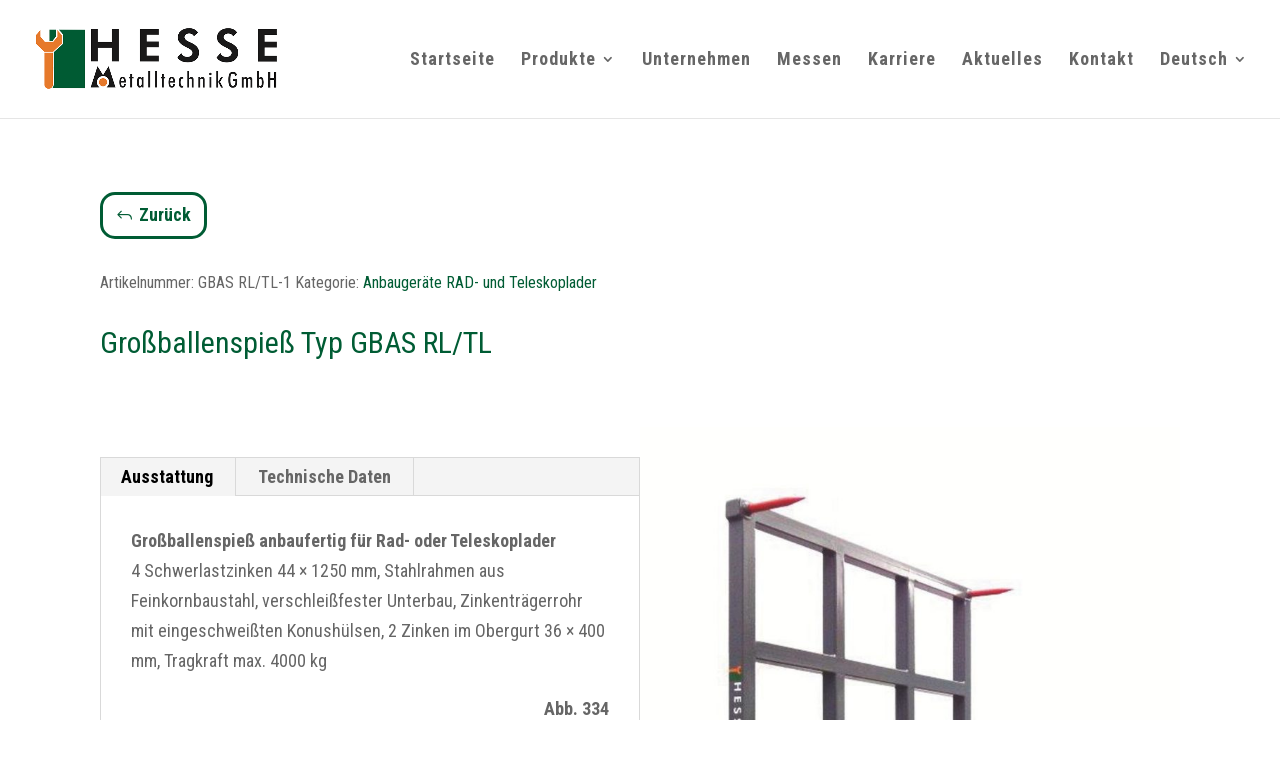

--- FILE ---
content_type: text/html; charset=UTF-8
request_url: https://www.hessemetalltechnik.de/product/grossballenspiess-typ-gbas-rl-tl/
body_size: 30480
content:
<!DOCTYPE html>
<html lang="de-DE">
<head>
	<meta charset="UTF-8" />
<meta http-equiv="X-UA-Compatible" content="IE=edge">
	<link rel="pingback" href="https://www.hessemetalltechnik.de/xmlrpc.php" />

	<script type="text/javascript">
		document.documentElement.className = 'js';
	</script>

	<meta name='robots' content='index, follow, max-image-preview:large, max-snippet:-1, max-video-preview:-1' />
<link rel="alternate" href="https://www.hessemetalltechnik.de/product/grossballenspiess-typ-gbas-rl-tl/" hreflang="de" />
<link rel="alternate" href="https://www.hessemetalltechnik.de/product/big-bale-fork-type-gbas-rl-tl/" hreflang="en" />
<script type="text/javascript">
			let jqueryParams=[],jQuery=function(r){return jqueryParams=[...jqueryParams,r],jQuery},$=function(r){return jqueryParams=[...jqueryParams,r],$};window.jQuery=jQuery,window.$=jQuery;let customHeadScripts=!1;jQuery.fn=jQuery.prototype={},$.fn=jQuery.prototype={},jQuery.noConflict=function(r){if(window.jQuery)return jQuery=window.jQuery,$=window.jQuery,customHeadScripts=!0,jQuery.noConflict},jQuery.ready=function(r){jqueryParams=[...jqueryParams,r]},$.ready=function(r){jqueryParams=[...jqueryParams,r]},jQuery.load=function(r){jqueryParams=[...jqueryParams,r]},$.load=function(r){jqueryParams=[...jqueryParams,r]},jQuery.fn.ready=function(r){jqueryParams=[...jqueryParams,r]},$.fn.ready=function(r){jqueryParams=[...jqueryParams,r]};</script>
	<!-- This site is optimized with the Yoast SEO plugin v26.8 - https://yoast.com/product/yoast-seo-wordpress/ -->
	<title>Großballenspieß Typ GBAS RL/TL - Hesse Metalltechnik GmbH | Bad Sassendorf</title>
	<link rel="canonical" href="https://www.hessemetalltechnik.de/product/grossballenspiess-typ-gbas-rl-tl/" />
	<meta property="og:locale" content="de_DE" />
	<meta property="og:locale:alternate" content="en_GB" />
	<meta property="og:type" content="article" />
	<meta property="og:title" content="Großballenspieß Typ GBAS RL/TL - Hesse Metalltechnik GmbH | Bad Sassendorf" />
	<meta property="og:url" content="https://www.hessemetalltechnik.de/product/grossballenspiess-typ-gbas-rl-tl/" />
	<meta property="og:site_name" content="Hesse Metalltechnik GmbH | Bad Sassendorf" />
	<meta property="article:modified_time" content="2025-06-02T18:51:15+00:00" />
	<meta property="og:image" content="https://www.hessemetalltechnik.de/wp-content/uploads/2019/09/Grossballenspiess-GBAS-RL-TL.jpg" />
	<meta property="og:image:width" content="983" />
	<meta property="og:image:height" content="1180" />
	<meta property="og:image:type" content="image/jpeg" />
	<meta name="twitter:card" content="summary_large_image" />
	<script type="application/ld+json" class="yoast-schema-graph">{"@context":"https://schema.org","@graph":[{"@type":"WebPage","@id":"https://www.hessemetalltechnik.de/product/grossballenspiess-typ-gbas-rl-tl/","url":"https://www.hessemetalltechnik.de/product/grossballenspiess-typ-gbas-rl-tl/","name":"Großballenspieß Typ GBAS RL/TL - Hesse Metalltechnik GmbH | Bad Sassendorf","isPartOf":{"@id":"https://www.hessemetalltechnik.de/#website"},"primaryImageOfPage":{"@id":"https://www.hessemetalltechnik.de/product/grossballenspiess-typ-gbas-rl-tl/#primaryimage"},"image":{"@id":"https://www.hessemetalltechnik.de/product/grossballenspiess-typ-gbas-rl-tl/#primaryimage"},"thumbnailUrl":"https://www.hessemetalltechnik.de/wp-content/uploads/2019/09/Grossballenspiess-GBAS-RL-TL.jpg","datePublished":"2019-11-05T09:36:17+00:00","dateModified":"2025-06-02T18:51:15+00:00","breadcrumb":{"@id":"https://www.hessemetalltechnik.de/product/grossballenspiess-typ-gbas-rl-tl/#breadcrumb"},"inLanguage":"de","potentialAction":[{"@type":"ReadAction","target":["https://www.hessemetalltechnik.de/product/grossballenspiess-typ-gbas-rl-tl/"]}]},{"@type":"ImageObject","inLanguage":"de","@id":"https://www.hessemetalltechnik.de/product/grossballenspiess-typ-gbas-rl-tl/#primaryimage","url":"https://www.hessemetalltechnik.de/wp-content/uploads/2019/09/Grossballenspiess-GBAS-RL-TL.jpg","contentUrl":"https://www.hessemetalltechnik.de/wp-content/uploads/2019/09/Grossballenspiess-GBAS-RL-TL.jpg","width":983,"height":1180,"caption":"Großballenspieß GBAS RL TL"},{"@type":"BreadcrumbList","@id":"https://www.hessemetalltechnik.de/product/grossballenspiess-typ-gbas-rl-tl/#breadcrumb","itemListElement":[{"@type":"ListItem","position":1,"name":"Startseite","item":"https://www.hessemetalltechnik.de/"},{"@type":"ListItem","position":2,"name":"Produkte","item":"https://www.hessemetalltechnik.de/shop/"},{"@type":"ListItem","position":3,"name":"Großballenspieß Typ GBAS RL/TL"}]},{"@type":"WebSite","@id":"https://www.hessemetalltechnik.de/#website","url":"https://www.hessemetalltechnik.de/","name":"Hesse Metalltechnik GmbH | Bad Sassendorf","description":"Händler für Anbaugeräte und Werkzeuge für landwirtschaftliche Fahrzeuge und Baumaschinen","publisher":{"@id":"https://www.hessemetalltechnik.de/#organization"},"potentialAction":[{"@type":"SearchAction","target":{"@type":"EntryPoint","urlTemplate":"https://www.hessemetalltechnik.de/?s={search_term_string}"},"query-input":{"@type":"PropertyValueSpecification","valueRequired":true,"valueName":"search_term_string"}}],"inLanguage":"de"},{"@type":"Organization","@id":"https://www.hessemetalltechnik.de/#organization","name":"Hesse Metalltechnik GmbH","url":"https://www.hessemetalltechnik.de/","logo":{"@type":"ImageObject","inLanguage":"de","@id":"https://www.hessemetalltechnik.de/#/schema/logo/image/","url":"https://www.hessemetalltechnik.de/wp-content/uploads/2020/04/Hesse-Metalltechnik-Logo.png","contentUrl":"https://www.hessemetalltechnik.de/wp-content/uploads/2020/04/Hesse-Metalltechnik-Logo.png","width":700,"height":174,"caption":"Hesse Metalltechnik GmbH"},"image":{"@id":"https://www.hessemetalltechnik.de/#/schema/logo/image/"}}]}</script>
	<!-- / Yoast SEO plugin. -->


<link rel='dns-prefetch' href='//www.hessemetalltechnik.de' />
<link rel='dns-prefetch' href='//fonts.googleapis.com' />
<link rel="alternate" type="application/rss+xml" title="Hesse Metalltechnik GmbH | Bad Sassendorf &raquo; Feed" href="https://www.hessemetalltechnik.de/feed/" />
<link rel="alternate" type="application/rss+xml" title="Hesse Metalltechnik GmbH | Bad Sassendorf &raquo; Kommentar-Feed" href="https://www.hessemetalltechnik.de/comments/feed/" />
<meta content="Kriar Alpha v.1.0" name="generator"/><style id='wp-block-library-inline-css' type='text/css'>
:root{--wp-block-synced-color:#7a00df;--wp-block-synced-color--rgb:122,0,223;--wp-bound-block-color:var(--wp-block-synced-color);--wp-editor-canvas-background:#ddd;--wp-admin-theme-color:#007cba;--wp-admin-theme-color--rgb:0,124,186;--wp-admin-theme-color-darker-10:#006ba1;--wp-admin-theme-color-darker-10--rgb:0,107,160.5;--wp-admin-theme-color-darker-20:#005a87;--wp-admin-theme-color-darker-20--rgb:0,90,135;--wp-admin-border-width-focus:2px}@media (min-resolution:192dpi){:root{--wp-admin-border-width-focus:1.5px}}.wp-element-button{cursor:pointer}:root .has-very-light-gray-background-color{background-color:#eee}:root .has-very-dark-gray-background-color{background-color:#313131}:root .has-very-light-gray-color{color:#eee}:root .has-very-dark-gray-color{color:#313131}:root .has-vivid-green-cyan-to-vivid-cyan-blue-gradient-background{background:linear-gradient(135deg,#00d084,#0693e3)}:root .has-purple-crush-gradient-background{background:linear-gradient(135deg,#34e2e4,#4721fb 50%,#ab1dfe)}:root .has-hazy-dawn-gradient-background{background:linear-gradient(135deg,#faaca8,#dad0ec)}:root .has-subdued-olive-gradient-background{background:linear-gradient(135deg,#fafae1,#67a671)}:root .has-atomic-cream-gradient-background{background:linear-gradient(135deg,#fdd79a,#004a59)}:root .has-nightshade-gradient-background{background:linear-gradient(135deg,#330968,#31cdcf)}:root .has-midnight-gradient-background{background:linear-gradient(135deg,#020381,#2874fc)}:root{--wp--preset--font-size--normal:16px;--wp--preset--font-size--huge:42px}.has-regular-font-size{font-size:1em}.has-larger-font-size{font-size:2.625em}.has-normal-font-size{font-size:var(--wp--preset--font-size--normal)}.has-huge-font-size{font-size:var(--wp--preset--font-size--huge)}.has-text-align-center{text-align:center}.has-text-align-left{text-align:left}.has-text-align-right{text-align:right}.has-fit-text{white-space:nowrap!important}#end-resizable-editor-section{display:none}.aligncenter{clear:both}.items-justified-left{justify-content:flex-start}.items-justified-center{justify-content:center}.items-justified-right{justify-content:flex-end}.items-justified-space-between{justify-content:space-between}.screen-reader-text{border:0;clip-path:inset(50%);height:1px;margin:-1px;overflow:hidden;padding:0;position:absolute;width:1px;word-wrap:normal!important}.screen-reader-text:focus{background-color:#ddd;clip-path:none;color:#444;display:block;font-size:1em;height:auto;left:5px;line-height:normal;padding:15px 23px 14px;text-decoration:none;top:5px;width:auto;z-index:100000}html :where(.has-border-color){border-style:solid}html :where([style*=border-top-color]){border-top-style:solid}html :where([style*=border-right-color]){border-right-style:solid}html :where([style*=border-bottom-color]){border-bottom-style:solid}html :where([style*=border-left-color]){border-left-style:solid}html :where([style*=border-width]){border-style:solid}html :where([style*=border-top-width]){border-top-style:solid}html :where([style*=border-right-width]){border-right-style:solid}html :where([style*=border-bottom-width]){border-bottom-style:solid}html :where([style*=border-left-width]){border-left-style:solid}html :where(img[class*=wp-image-]){height:auto;max-width:100%}:where(figure){margin:0 0 1em}html :where(.is-position-sticky){--wp-admin--admin-bar--position-offset:var(--wp-admin--admin-bar--height,0px)}@media screen and (max-width:600px){html :where(.is-position-sticky){--wp-admin--admin-bar--position-offset:0px}}

/*# sourceURL=wp-block-library-inline-css */
</style><style id='global-styles-inline-css' type='text/css'>
:root{--wp--preset--aspect-ratio--square: 1;--wp--preset--aspect-ratio--4-3: 4/3;--wp--preset--aspect-ratio--3-4: 3/4;--wp--preset--aspect-ratio--3-2: 3/2;--wp--preset--aspect-ratio--2-3: 2/3;--wp--preset--aspect-ratio--16-9: 16/9;--wp--preset--aspect-ratio--9-16: 9/16;--wp--preset--color--black: #000000;--wp--preset--color--cyan-bluish-gray: #abb8c3;--wp--preset--color--white: #ffffff;--wp--preset--color--pale-pink: #f78da7;--wp--preset--color--vivid-red: #cf2e2e;--wp--preset--color--luminous-vivid-orange: #ff6900;--wp--preset--color--luminous-vivid-amber: #fcb900;--wp--preset--color--light-green-cyan: #7bdcb5;--wp--preset--color--vivid-green-cyan: #00d084;--wp--preset--color--pale-cyan-blue: #8ed1fc;--wp--preset--color--vivid-cyan-blue: #0693e3;--wp--preset--color--vivid-purple: #9b51e0;--wp--preset--gradient--vivid-cyan-blue-to-vivid-purple: linear-gradient(135deg,rgb(6,147,227) 0%,rgb(155,81,224) 100%);--wp--preset--gradient--light-green-cyan-to-vivid-green-cyan: linear-gradient(135deg,rgb(122,220,180) 0%,rgb(0,208,130) 100%);--wp--preset--gradient--luminous-vivid-amber-to-luminous-vivid-orange: linear-gradient(135deg,rgb(252,185,0) 0%,rgb(255,105,0) 100%);--wp--preset--gradient--luminous-vivid-orange-to-vivid-red: linear-gradient(135deg,rgb(255,105,0) 0%,rgb(207,46,46) 100%);--wp--preset--gradient--very-light-gray-to-cyan-bluish-gray: linear-gradient(135deg,rgb(238,238,238) 0%,rgb(169,184,195) 100%);--wp--preset--gradient--cool-to-warm-spectrum: linear-gradient(135deg,rgb(74,234,220) 0%,rgb(151,120,209) 20%,rgb(207,42,186) 40%,rgb(238,44,130) 60%,rgb(251,105,98) 80%,rgb(254,248,76) 100%);--wp--preset--gradient--blush-light-purple: linear-gradient(135deg,rgb(255,206,236) 0%,rgb(152,150,240) 100%);--wp--preset--gradient--blush-bordeaux: linear-gradient(135deg,rgb(254,205,165) 0%,rgb(254,45,45) 50%,rgb(107,0,62) 100%);--wp--preset--gradient--luminous-dusk: linear-gradient(135deg,rgb(255,203,112) 0%,rgb(199,81,192) 50%,rgb(65,88,208) 100%);--wp--preset--gradient--pale-ocean: linear-gradient(135deg,rgb(255,245,203) 0%,rgb(182,227,212) 50%,rgb(51,167,181) 100%);--wp--preset--gradient--electric-grass: linear-gradient(135deg,rgb(202,248,128) 0%,rgb(113,206,126) 100%);--wp--preset--gradient--midnight: linear-gradient(135deg,rgb(2,3,129) 0%,rgb(40,116,252) 100%);--wp--preset--font-size--small: 13px;--wp--preset--font-size--medium: 20px;--wp--preset--font-size--large: 36px;--wp--preset--font-size--x-large: 42px;--wp--preset--spacing--20: 0.44rem;--wp--preset--spacing--30: 0.67rem;--wp--preset--spacing--40: 1rem;--wp--preset--spacing--50: 1.5rem;--wp--preset--spacing--60: 2.25rem;--wp--preset--spacing--70: 3.38rem;--wp--preset--spacing--80: 5.06rem;--wp--preset--shadow--natural: 6px 6px 9px rgba(0, 0, 0, 0.2);--wp--preset--shadow--deep: 12px 12px 50px rgba(0, 0, 0, 0.4);--wp--preset--shadow--sharp: 6px 6px 0px rgba(0, 0, 0, 0.2);--wp--preset--shadow--outlined: 6px 6px 0px -3px rgb(255, 255, 255), 6px 6px rgb(0, 0, 0);--wp--preset--shadow--crisp: 6px 6px 0px rgb(0, 0, 0);}:root { --wp--style--global--content-size: 823px;--wp--style--global--wide-size: 1080px; }:where(body) { margin: 0; }.wp-site-blocks > .alignleft { float: left; margin-right: 2em; }.wp-site-blocks > .alignright { float: right; margin-left: 2em; }.wp-site-blocks > .aligncenter { justify-content: center; margin-left: auto; margin-right: auto; }:where(.is-layout-flex){gap: 0.5em;}:where(.is-layout-grid){gap: 0.5em;}.is-layout-flow > .alignleft{float: left;margin-inline-start: 0;margin-inline-end: 2em;}.is-layout-flow > .alignright{float: right;margin-inline-start: 2em;margin-inline-end: 0;}.is-layout-flow > .aligncenter{margin-left: auto !important;margin-right: auto !important;}.is-layout-constrained > .alignleft{float: left;margin-inline-start: 0;margin-inline-end: 2em;}.is-layout-constrained > .alignright{float: right;margin-inline-start: 2em;margin-inline-end: 0;}.is-layout-constrained > .aligncenter{margin-left: auto !important;margin-right: auto !important;}.is-layout-constrained > :where(:not(.alignleft):not(.alignright):not(.alignfull)){max-width: var(--wp--style--global--content-size);margin-left: auto !important;margin-right: auto !important;}.is-layout-constrained > .alignwide{max-width: var(--wp--style--global--wide-size);}body .is-layout-flex{display: flex;}.is-layout-flex{flex-wrap: wrap;align-items: center;}.is-layout-flex > :is(*, div){margin: 0;}body .is-layout-grid{display: grid;}.is-layout-grid > :is(*, div){margin: 0;}body{padding-top: 0px;padding-right: 0px;padding-bottom: 0px;padding-left: 0px;}:root :where(.wp-element-button, .wp-block-button__link){background-color: #32373c;border-width: 0;color: #fff;font-family: inherit;font-size: inherit;font-style: inherit;font-weight: inherit;letter-spacing: inherit;line-height: inherit;padding-top: calc(0.667em + 2px);padding-right: calc(1.333em + 2px);padding-bottom: calc(0.667em + 2px);padding-left: calc(1.333em + 2px);text-decoration: none;text-transform: inherit;}.has-black-color{color: var(--wp--preset--color--black) !important;}.has-cyan-bluish-gray-color{color: var(--wp--preset--color--cyan-bluish-gray) !important;}.has-white-color{color: var(--wp--preset--color--white) !important;}.has-pale-pink-color{color: var(--wp--preset--color--pale-pink) !important;}.has-vivid-red-color{color: var(--wp--preset--color--vivid-red) !important;}.has-luminous-vivid-orange-color{color: var(--wp--preset--color--luminous-vivid-orange) !important;}.has-luminous-vivid-amber-color{color: var(--wp--preset--color--luminous-vivid-amber) !important;}.has-light-green-cyan-color{color: var(--wp--preset--color--light-green-cyan) !important;}.has-vivid-green-cyan-color{color: var(--wp--preset--color--vivid-green-cyan) !important;}.has-pale-cyan-blue-color{color: var(--wp--preset--color--pale-cyan-blue) !important;}.has-vivid-cyan-blue-color{color: var(--wp--preset--color--vivid-cyan-blue) !important;}.has-vivid-purple-color{color: var(--wp--preset--color--vivid-purple) !important;}.has-black-background-color{background-color: var(--wp--preset--color--black) !important;}.has-cyan-bluish-gray-background-color{background-color: var(--wp--preset--color--cyan-bluish-gray) !important;}.has-white-background-color{background-color: var(--wp--preset--color--white) !important;}.has-pale-pink-background-color{background-color: var(--wp--preset--color--pale-pink) !important;}.has-vivid-red-background-color{background-color: var(--wp--preset--color--vivid-red) !important;}.has-luminous-vivid-orange-background-color{background-color: var(--wp--preset--color--luminous-vivid-orange) !important;}.has-luminous-vivid-amber-background-color{background-color: var(--wp--preset--color--luminous-vivid-amber) !important;}.has-light-green-cyan-background-color{background-color: var(--wp--preset--color--light-green-cyan) !important;}.has-vivid-green-cyan-background-color{background-color: var(--wp--preset--color--vivid-green-cyan) !important;}.has-pale-cyan-blue-background-color{background-color: var(--wp--preset--color--pale-cyan-blue) !important;}.has-vivid-cyan-blue-background-color{background-color: var(--wp--preset--color--vivid-cyan-blue) !important;}.has-vivid-purple-background-color{background-color: var(--wp--preset--color--vivid-purple) !important;}.has-black-border-color{border-color: var(--wp--preset--color--black) !important;}.has-cyan-bluish-gray-border-color{border-color: var(--wp--preset--color--cyan-bluish-gray) !important;}.has-white-border-color{border-color: var(--wp--preset--color--white) !important;}.has-pale-pink-border-color{border-color: var(--wp--preset--color--pale-pink) !important;}.has-vivid-red-border-color{border-color: var(--wp--preset--color--vivid-red) !important;}.has-luminous-vivid-orange-border-color{border-color: var(--wp--preset--color--luminous-vivid-orange) !important;}.has-luminous-vivid-amber-border-color{border-color: var(--wp--preset--color--luminous-vivid-amber) !important;}.has-light-green-cyan-border-color{border-color: var(--wp--preset--color--light-green-cyan) !important;}.has-vivid-green-cyan-border-color{border-color: var(--wp--preset--color--vivid-green-cyan) !important;}.has-pale-cyan-blue-border-color{border-color: var(--wp--preset--color--pale-cyan-blue) !important;}.has-vivid-cyan-blue-border-color{border-color: var(--wp--preset--color--vivid-cyan-blue) !important;}.has-vivid-purple-border-color{border-color: var(--wp--preset--color--vivid-purple) !important;}.has-vivid-cyan-blue-to-vivid-purple-gradient-background{background: var(--wp--preset--gradient--vivid-cyan-blue-to-vivid-purple) !important;}.has-light-green-cyan-to-vivid-green-cyan-gradient-background{background: var(--wp--preset--gradient--light-green-cyan-to-vivid-green-cyan) !important;}.has-luminous-vivid-amber-to-luminous-vivid-orange-gradient-background{background: var(--wp--preset--gradient--luminous-vivid-amber-to-luminous-vivid-orange) !important;}.has-luminous-vivid-orange-to-vivid-red-gradient-background{background: var(--wp--preset--gradient--luminous-vivid-orange-to-vivid-red) !important;}.has-very-light-gray-to-cyan-bluish-gray-gradient-background{background: var(--wp--preset--gradient--very-light-gray-to-cyan-bluish-gray) !important;}.has-cool-to-warm-spectrum-gradient-background{background: var(--wp--preset--gradient--cool-to-warm-spectrum) !important;}.has-blush-light-purple-gradient-background{background: var(--wp--preset--gradient--blush-light-purple) !important;}.has-blush-bordeaux-gradient-background{background: var(--wp--preset--gradient--blush-bordeaux) !important;}.has-luminous-dusk-gradient-background{background: var(--wp--preset--gradient--luminous-dusk) !important;}.has-pale-ocean-gradient-background{background: var(--wp--preset--gradient--pale-ocean) !important;}.has-electric-grass-gradient-background{background: var(--wp--preset--gradient--electric-grass) !important;}.has-midnight-gradient-background{background: var(--wp--preset--gradient--midnight) !important;}.has-small-font-size{font-size: var(--wp--preset--font-size--small) !important;}.has-medium-font-size{font-size: var(--wp--preset--font-size--medium) !important;}.has-large-font-size{font-size: var(--wp--preset--font-size--large) !important;}.has-x-large-font-size{font-size: var(--wp--preset--font-size--x-large) !important;}
/*# sourceURL=global-styles-inline-css */
</style>

<link rel='stylesheet' id='contact-form-7-css' href='https://www.hessemetalltechnik.de/wp-content/plugins/contact-form-7/includes/css/styles.css?ver=6.1.4' type='text/css' media='all' />
<link rel='stylesheet' id='wtfdivi-user-css-css' href='https://www.hessemetalltechnik.de/wp-content/uploads/wtfdivi/wp_head.css?ver=1558965563' type='text/css' media='all' />
<link rel='stylesheet' id='catalogue-style-css' href='https://www.hessemetalltechnik.de/wp-content/plugins/ultimate-product-catalogue2/css/catalogue-style.css?ver=4.4.7a' type='text/css' media='all' />
<link rel='stylesheet' id='catalogue-style-mobile-css' href='https://www.hessemetalltechnik.de/wp-content/plugins/ultimate-product-catalogue2/css/catalogue-style-mobile.css?ver=6.9' type='text/css' media='all' />
<link rel='stylesheet' id='upcp-jquery-ui-css' href='https://www.hessemetalltechnik.de/wp-content/plugins/ultimate-product-catalogue2/css/upcp-jquery-ui.css?ver=6.9' type='text/css' media='all' />
<link rel='stylesheet' id='upcp-gridster-css' href='https://www.hessemetalltechnik.de/wp-content/plugins/ultimate-product-catalogue2/css/jquery.gridster.css?ver=6.9' type='text/css' media='all' />
<link rel='stylesheet' id='ewd-ulb-main-css' href='https://www.hessemetalltechnik.de/wp-content/plugins/ultimate-product-catalogue2/css/ewd-ulb-main.css?ver=6.9' type='text/css' media='all' />
<link rel='stylesheet' id='rrssb-css' href='https://www.hessemetalltechnik.de/wp-content/plugins/ultimate-product-catalogue2/css/rrssb-min.css?ver=6.9' type='text/css' media='all' />
<link rel='stylesheet' id='catalogue-style-block-css' href='https://www.hessemetalltechnik.de/wp-content/plugins/ultimate-product-catalogue2/css/catalogue-style-block.css?ver=6.9' type='text/css' media='all' />
<link rel='stylesheet' id='video_popup_main_style-css' href='https://www.hessemetalltechnik.de/wp-content/plugins/video-popup/assets/css/videoPopup.css?ver=2.0.3' type='text/css' media='all' />
<link rel='stylesheet' id='photoswipe-css' href='https://www.hessemetalltechnik.de/wp-content/plugins/woocommerce/assets/css/photoswipe/photoswipe.min.css?ver=10.4.3' type='text/css' media='all' />
<link rel='stylesheet' id='photoswipe-default-skin-css' href='https://www.hessemetalltechnik.de/wp-content/plugins/woocommerce/assets/css/photoswipe/default-skin/default-skin.min.css?ver=10.4.3' type='text/css' media='all' />
<link rel='stylesheet' id='woocommerce-layout-css' href='https://www.hessemetalltechnik.de/wp-content/plugins/woocommerce/assets/css/woocommerce-layout.css?ver=10.4.3' type='text/css' media='all' />
<link rel='stylesheet' id='woocommerce-smallscreen-css' href='https://www.hessemetalltechnik.de/wp-content/plugins/woocommerce/assets/css/woocommerce-smallscreen.css?ver=10.4.3' type='text/css' media='only screen and (max-width: 768px)' />
<link rel='stylesheet' id='woocommerce-general-css' href='https://www.hessemetalltechnik.de/wp-content/plugins/woocommerce/assets/css/woocommerce.css?ver=10.4.3' type='text/css' media='all' />
<style id='woocommerce-inline-inline-css' type='text/css'>
.woocommerce form .form-row .required { visibility: visible; }
/*# sourceURL=woocommerce-inline-inline-css */
</style>
<style id='divi-style-parent-inline-inline-css' type='text/css'>
/*!
Theme Name: Divi
Theme URI: http://www.elegantthemes.com/gallery/divi/
Version: 4.27.5
Description: Smart. Flexible. Beautiful. Divi is the most powerful theme in our collection.
Author: Elegant Themes
Author URI: http://www.elegantthemes.com
License: GNU General Public License v2
License URI: http://www.gnu.org/licenses/gpl-2.0.html
*/

a,abbr,acronym,address,applet,b,big,blockquote,body,center,cite,code,dd,del,dfn,div,dl,dt,em,fieldset,font,form,h1,h2,h3,h4,h5,h6,html,i,iframe,img,ins,kbd,label,legend,li,object,ol,p,pre,q,s,samp,small,span,strike,strong,sub,sup,tt,u,ul,var{margin:0;padding:0;border:0;outline:0;font-size:100%;-ms-text-size-adjust:100%;-webkit-text-size-adjust:100%;vertical-align:baseline;background:transparent}body{line-height:1}ol,ul{list-style:none}blockquote,q{quotes:none}blockquote:after,blockquote:before,q:after,q:before{content:"";content:none}blockquote{margin:20px 0 30px;border-left:5px solid;padding-left:20px}:focus{outline:0}del{text-decoration:line-through}pre{overflow:auto;padding:10px}figure{margin:0}table{border-collapse:collapse;border-spacing:0}article,aside,footer,header,hgroup,nav,section{display:block}body{font-family:Open Sans,Arial,sans-serif;font-size:14px;color:#666;background-color:#fff;line-height:1.7em;font-weight:500;-webkit-font-smoothing:antialiased;-moz-osx-font-smoothing:grayscale}body.page-template-page-template-blank-php #page-container{padding-top:0!important}body.et_cover_background{background-size:cover!important;background-position:top!important;background-repeat:no-repeat!important;background-attachment:fixed}a{color:#2ea3f2}a,a:hover{text-decoration:none}p{padding-bottom:1em}p:not(.has-background):last-of-type{padding-bottom:0}p.et_normal_padding{padding-bottom:1em}strong{font-weight:700}cite,em,i{font-style:italic}code,pre{font-family:Courier New,monospace;margin-bottom:10px}ins{text-decoration:none}sub,sup{height:0;line-height:1;position:relative;vertical-align:baseline}sup{bottom:.8em}sub{top:.3em}dl{margin:0 0 1.5em}dl dt{font-weight:700}dd{margin-left:1.5em}blockquote p{padding-bottom:0}embed,iframe,object,video{max-width:100%}h1,h2,h3,h4,h5,h6{color:#333;padding-bottom:10px;line-height:1em;font-weight:500}h1 a,h2 a,h3 a,h4 a,h5 a,h6 a{color:inherit}h1{font-size:30px}h2{font-size:26px}h3{font-size:22px}h4{font-size:18px}h5{font-size:16px}h6{font-size:14px}input{-webkit-appearance:none}input[type=checkbox]{-webkit-appearance:checkbox}input[type=radio]{-webkit-appearance:radio}input.text,input.title,input[type=email],input[type=password],input[type=tel],input[type=text],select,textarea{background-color:#fff;border:1px solid #bbb;padding:2px;color:#4e4e4e}input.text:focus,input.title:focus,input[type=text]:focus,select:focus,textarea:focus{border-color:#2d3940;color:#3e3e3e}input.text,input.title,input[type=text],select,textarea{margin:0}textarea{padding:4px}button,input,select,textarea{font-family:inherit}img{max-width:100%;height:auto}.clear{clear:both}br.clear{margin:0;padding:0}.pagination{clear:both}#et_search_icon:hover,.et-social-icon a:hover,.et_password_protected_form .et_submit_button,.form-submit .et_pb_buttontton.alt.disabled,.nav-single a,.posted_in a{color:#2ea3f2}.et-search-form,blockquote{border-color:#2ea3f2}#main-content{background-color:#fff}.container{width:80%;max-width:1080px;margin:auto;position:relative}body:not(.et-tb) #main-content .container,body:not(.et-tb-has-header) #main-content .container{padding-top:58px}.et_full_width_page #main-content .container:before{display:none}.main_title{margin-bottom:20px}.et_password_protected_form .et_submit_button:hover,.form-submit .et_pb_button:hover{background:rgba(0,0,0,.05)}.et_button_icon_visible .et_pb_button{padding-right:2em;padding-left:.7em}.et_button_icon_visible .et_pb_button:after{opacity:1;margin-left:0}.et_button_left .et_pb_button:hover:after{left:.15em}.et_button_left .et_pb_button:after{margin-left:0;left:1em}.et_button_icon_visible.et_button_left .et_pb_button,.et_button_left .et_pb_button:hover,.et_button_left .et_pb_module .et_pb_button:hover{padding-left:2em;padding-right:.7em}.et_button_icon_visible.et_button_left .et_pb_button:after,.et_button_left .et_pb_button:hover:after{left:.15em}.et_password_protected_form .et_submit_button:hover,.form-submit .et_pb_button:hover{padding:.3em 1em}.et_button_no_icon .et_pb_button:after{display:none}.et_button_no_icon.et_button_icon_visible.et_button_left .et_pb_button,.et_button_no_icon.et_button_left .et_pb_button:hover,.et_button_no_icon .et_pb_button,.et_button_no_icon .et_pb_button:hover{padding:.3em 1em!important}.et_button_custom_icon .et_pb_button:after{line-height:1.7em}.et_button_custom_icon.et_button_icon_visible .et_pb_button:after,.et_button_custom_icon .et_pb_button:hover:after{margin-left:.3em}#left-area .post_format-post-format-gallery .wp-block-gallery:first-of-type{padding:0;margin-bottom:-16px}.entry-content table:not(.variations){border:1px solid #eee;margin:0 0 15px;text-align:left;width:100%}.entry-content thead th,.entry-content tr th{color:#555;font-weight:700;padding:9px 24px}.entry-content tr td{border-top:1px solid #eee;padding:6px 24px}#left-area ul,.entry-content ul,.et-l--body ul,.et-l--footer ul,.et-l--header ul{list-style-type:disc;padding:0 0 23px 1em;line-height:26px}#left-area ol,.entry-content ol,.et-l--body ol,.et-l--footer ol,.et-l--header ol{list-style-type:decimal;list-style-position:inside;padding:0 0 23px;line-height:26px}#left-area ul li ul,.entry-content ul li ol{padding:2px 0 2px 20px}#left-area ol li ul,.entry-content ol li ol,.et-l--body ol li ol,.et-l--footer ol li ol,.et-l--header ol li ol{padding:2px 0 2px 35px}#left-area ul.wp-block-gallery{display:-webkit-box;display:-ms-flexbox;display:flex;-ms-flex-wrap:wrap;flex-wrap:wrap;list-style-type:none;padding:0}#left-area ul.products{padding:0!important;line-height:1.7!important;list-style:none!important}.gallery-item a{display:block}.gallery-caption,.gallery-item a{width:90%}#wpadminbar{z-index:100001}#left-area .post-meta{font-size:14px;padding-bottom:15px}#left-area .post-meta a{text-decoration:none;color:#666}#left-area .et_featured_image{padding-bottom:7px}.single .post{padding-bottom:25px}body.single .et_audio_content{margin-bottom:-6px}.nav-single a{text-decoration:none;color:#2ea3f2;font-size:14px;font-weight:400}.nav-previous{float:left}.nav-next{float:right}.et_password_protected_form p input{background-color:#eee;border:none!important;width:100%!important;border-radius:0!important;font-size:14px;color:#999!important;padding:16px!important;-webkit-box-sizing:border-box;box-sizing:border-box}.et_password_protected_form label{display:none}.et_password_protected_form .et_submit_button{font-family:inherit;display:block;float:right;margin:8px auto 0;cursor:pointer}.post-password-required p.nocomments.container{max-width:100%}.post-password-required p.nocomments.container:before{display:none}.aligncenter,div.post .new-post .aligncenter{display:block;margin-left:auto;margin-right:auto}.wp-caption{border:1px solid #ddd;text-align:center;background-color:#f3f3f3;margin-bottom:10px;max-width:96%;padding:8px}.wp-caption.alignleft{margin:0 30px 20px 0}.wp-caption.alignright{margin:0 0 20px 30px}.wp-caption img{margin:0;padding:0;border:0}.wp-caption p.wp-caption-text{font-size:12px;padding:0 4px 5px;margin:0}.alignright{float:right}.alignleft{float:left}img.alignleft{display:inline;float:left;margin-right:15px}img.alignright{display:inline;float:right;margin-left:15px}.page.et_pb_pagebuilder_layout #main-content{background-color:transparent}body #main-content .et_builder_inner_content>h1,body #main-content .et_builder_inner_content>h2,body #main-content .et_builder_inner_content>h3,body #main-content .et_builder_inner_content>h4,body #main-content .et_builder_inner_content>h5,body #main-content .et_builder_inner_content>h6{line-height:1.4em}body #main-content .et_builder_inner_content>p{line-height:1.7em}.wp-block-pullquote{margin:20px 0 30px}.wp-block-pullquote.has-background blockquote{border-left:none}.wp-block-group.has-background{padding:1.5em 1.5em .5em}@media (min-width:981px){#left-area{width:79.125%;padding-bottom:23px}#main-content .container:before{content:"";position:absolute;top:0;height:100%;width:1px;background-color:#e2e2e2}.et_full_width_page #left-area,.et_no_sidebar #left-area{float:none;width:100%!important}.et_full_width_page #left-area{padding-bottom:0}.et_no_sidebar #main-content .container:before{display:none}}@media (max-width:980px){#page-container{padding-top:80px}.et-tb #page-container,.et-tb-has-header #page-container{padding-top:0!important}#left-area,#sidebar{width:100%!important}#main-content .container:before{display:none!important}.et_full_width_page .et_gallery_item:nth-child(4n+1){clear:none}}@media print{#page-container{padding-top:0!important}}#wp-admin-bar-et-use-visual-builder a:before{font-family:ETmodules!important;content:"\e625";font-size:30px!important;width:28px;margin-top:-3px;color:#974df3!important}#wp-admin-bar-et-use-visual-builder:hover a:before{color:#fff!important}#wp-admin-bar-et-use-visual-builder:hover a,#wp-admin-bar-et-use-visual-builder a:hover{transition:background-color .5s ease;-webkit-transition:background-color .5s ease;-moz-transition:background-color .5s ease;background-color:#7e3bd0!important;color:#fff!important}* html .clearfix,:first-child+html .clearfix{zoom:1}.iphone .et_pb_section_video_bg video::-webkit-media-controls-start-playback-button{display:none!important;-webkit-appearance:none}.et_mobile_device .et_pb_section_parallax .et_pb_parallax_css{background-attachment:scroll}.et-social-facebook a.icon:before{content:"\e093"}.et-social-twitter a.icon:before{content:"\e094"}.et-social-google-plus a.icon:before{content:"\e096"}.et-social-instagram a.icon:before{content:"\e09a"}.et-social-rss a.icon:before{content:"\e09e"}.ai1ec-single-event:after{content:" ";display:table;clear:both}.evcal_event_details .evcal_evdata_cell .eventon_details_shading_bot.eventon_details_shading_bot{z-index:3}.wp-block-divi-layout{margin-bottom:1em}*{-webkit-box-sizing:border-box;box-sizing:border-box}#et-info-email:before,#et-info-phone:before,#et_search_icon:before,.comment-reply-link:after,.et-cart-info span:before,.et-pb-arrow-next:before,.et-pb-arrow-prev:before,.et-social-icon a:before,.et_audio_container .mejs-playpause-button button:before,.et_audio_container .mejs-volume-button button:before,.et_overlay:before,.et_password_protected_form .et_submit_button:after,.et_pb_button:after,.et_pb_contact_reset:after,.et_pb_contact_submit:after,.et_pb_font_icon:before,.et_pb_newsletter_button:after,.et_pb_pricing_table_button:after,.et_pb_promo_button:after,.et_pb_testimonial:before,.et_pb_toggle_title:before,.form-submit .et_pb_button:after,.mobile_menu_bar:before,a.et_pb_more_button:after{font-family:ETmodules!important;speak:none;font-style:normal;font-weight:400;-webkit-font-feature-settings:normal;font-feature-settings:normal;font-variant:normal;text-transform:none;line-height:1;-webkit-font-smoothing:antialiased;-moz-osx-font-smoothing:grayscale;text-shadow:0 0;direction:ltr}.et-pb-icon,.et_pb_custom_button_icon.et_pb_button:after,.et_pb_login .et_pb_custom_button_icon.et_pb_button:after,.et_pb_woo_custom_button_icon .button.et_pb_custom_button_icon.et_pb_button:after,.et_pb_woo_custom_button_icon .button.et_pb_custom_button_icon.et_pb_button:hover:after{content:attr(data-icon)}.et-pb-icon{font-family:ETmodules;speak:none;font-weight:400;-webkit-font-feature-settings:normal;font-feature-settings:normal;font-variant:normal;text-transform:none;line-height:1;-webkit-font-smoothing:antialiased;font-size:96px;font-style:normal;display:inline-block;-webkit-box-sizing:border-box;box-sizing:border-box;direction:ltr}#et-ajax-saving{display:none;-webkit-transition:background .3s,-webkit-box-shadow .3s;transition:background .3s,-webkit-box-shadow .3s;transition:background .3s,box-shadow .3s;transition:background .3s,box-shadow .3s,-webkit-box-shadow .3s;-webkit-box-shadow:rgba(0,139,219,.247059) 0 0 60px;box-shadow:0 0 60px rgba(0,139,219,.247059);position:fixed;top:50%;left:50%;width:50px;height:50px;background:#fff;border-radius:50px;margin:-25px 0 0 -25px;z-index:999999;text-align:center}#et-ajax-saving img{margin:9px}.et-safe-mode-indicator,.et-safe-mode-indicator:focus,.et-safe-mode-indicator:hover{-webkit-box-shadow:0 5px 10px rgba(41,196,169,.15);box-shadow:0 5px 10px rgba(41,196,169,.15);background:#29c4a9;color:#fff;font-size:14px;font-weight:600;padding:12px;line-height:16px;border-radius:3px;position:fixed;bottom:30px;right:30px;z-index:999999;text-decoration:none;font-family:Open Sans,sans-serif;-webkit-font-smoothing:antialiased;-moz-osx-font-smoothing:grayscale}.et_pb_button{font-size:20px;font-weight:500;padding:.3em 1em;line-height:1.7em!important;background-color:transparent;background-size:cover;background-position:50%;background-repeat:no-repeat;border:2px solid;border-radius:3px;-webkit-transition-duration:.2s;transition-duration:.2s;-webkit-transition-property:all!important;transition-property:all!important}.et_pb_button,.et_pb_button_inner{position:relative}.et_pb_button:hover,.et_pb_module .et_pb_button:hover{border:2px solid transparent;padding:.3em 2em .3em .7em}.et_pb_button:hover{background-color:hsla(0,0%,100%,.2)}.et_pb_bg_layout_light.et_pb_button:hover,.et_pb_bg_layout_light .et_pb_button:hover{background-color:rgba(0,0,0,.05)}.et_pb_button:after,.et_pb_button:before{font-size:32px;line-height:1em;content:"\35";opacity:0;position:absolute;margin-left:-1em;-webkit-transition:all .2s;transition:all .2s;text-transform:none;-webkit-font-feature-settings:"kern" off;font-feature-settings:"kern" off;font-variant:none;font-style:normal;font-weight:400;text-shadow:none}.et_pb_button.et_hover_enabled:hover:after,.et_pb_button.et_pb_hovered:hover:after{-webkit-transition:none!important;transition:none!important}.et_pb_button:before{display:none}.et_pb_button:hover:after{opacity:1;margin-left:0}.et_pb_column_1_3 h1,.et_pb_column_1_4 h1,.et_pb_column_1_5 h1,.et_pb_column_1_6 h1,.et_pb_column_2_5 h1{font-size:26px}.et_pb_column_1_3 h2,.et_pb_column_1_4 h2,.et_pb_column_1_5 h2,.et_pb_column_1_6 h2,.et_pb_column_2_5 h2{font-size:23px}.et_pb_column_1_3 h3,.et_pb_column_1_4 h3,.et_pb_column_1_5 h3,.et_pb_column_1_6 h3,.et_pb_column_2_5 h3{font-size:20px}.et_pb_column_1_3 h4,.et_pb_column_1_4 h4,.et_pb_column_1_5 h4,.et_pb_column_1_6 h4,.et_pb_column_2_5 h4{font-size:18px}.et_pb_column_1_3 h5,.et_pb_column_1_4 h5,.et_pb_column_1_5 h5,.et_pb_column_1_6 h5,.et_pb_column_2_5 h5{font-size:16px}.et_pb_column_1_3 h6,.et_pb_column_1_4 h6,.et_pb_column_1_5 h6,.et_pb_column_1_6 h6,.et_pb_column_2_5 h6{font-size:15px}.et_pb_bg_layout_dark,.et_pb_bg_layout_dark h1,.et_pb_bg_layout_dark h2,.et_pb_bg_layout_dark h3,.et_pb_bg_layout_dark h4,.et_pb_bg_layout_dark h5,.et_pb_bg_layout_dark h6{color:#fff!important}.et_pb_module.et_pb_text_align_left{text-align:left}.et_pb_module.et_pb_text_align_center{text-align:center}.et_pb_module.et_pb_text_align_right{text-align:right}.et_pb_module.et_pb_text_align_justified{text-align:justify}.clearfix:after{visibility:hidden;display:block;font-size:0;content:" ";clear:both;height:0}.et_pb_bg_layout_light .et_pb_more_button{color:#2ea3f2}.et_builder_inner_content{position:relative;z-index:1}header .et_builder_inner_content{z-index:2}.et_pb_css_mix_blend_mode_passthrough{mix-blend-mode:unset!important}.et_pb_image_container{margin:-20px -20px 29px}.et_pb_module_inner{position:relative}.et_hover_enabled_preview{z-index:2}.et_hover_enabled:hover{position:relative;z-index:2}.et_pb_all_tabs,.et_pb_module,.et_pb_posts_nav a,.et_pb_tab,.et_pb_with_background{position:relative;background-size:cover;background-position:50%;background-repeat:no-repeat}.et_pb_background_mask,.et_pb_background_pattern{bottom:0;left:0;position:absolute;right:0;top:0}.et_pb_background_mask{background-size:calc(100% + 2px) calc(100% + 2px);background-repeat:no-repeat;background-position:50%;overflow:hidden}.et_pb_background_pattern{background-position:0 0;background-repeat:repeat}.et_pb_with_border{position:relative;border:0 solid #333}.post-password-required .et_pb_row{padding:0;width:100%}.post-password-required .et_password_protected_form{min-height:0}body.et_pb_pagebuilder_layout.et_pb_show_title .post-password-required .et_password_protected_form h1,body:not(.et_pb_pagebuilder_layout) .post-password-required .et_password_protected_form h1{display:none}.et_pb_no_bg{padding:0!important}.et_overlay.et_pb_inline_icon:before,.et_pb_inline_icon:before{content:attr(data-icon)}.et_pb_more_button{color:inherit;text-shadow:none;text-decoration:none;display:inline-block;margin-top:20px}.et_parallax_bg_wrap{overflow:hidden;position:absolute;top:0;right:0;bottom:0;left:0}.et_parallax_bg{background-repeat:no-repeat;background-position:top;background-size:cover;position:absolute;bottom:0;left:0;width:100%;height:100%;display:block}.et_parallax_bg.et_parallax_bg__hover,.et_parallax_bg.et_parallax_bg_phone,.et_parallax_bg.et_parallax_bg_tablet,.et_parallax_gradient.et_parallax_gradient__hover,.et_parallax_gradient.et_parallax_gradient_phone,.et_parallax_gradient.et_parallax_gradient_tablet,.et_pb_section_parallax_hover:hover .et_parallax_bg:not(.et_parallax_bg__hover),.et_pb_section_parallax_hover:hover .et_parallax_gradient:not(.et_parallax_gradient__hover){display:none}.et_pb_section_parallax_hover:hover .et_parallax_bg.et_parallax_bg__hover,.et_pb_section_parallax_hover:hover .et_parallax_gradient.et_parallax_gradient__hover{display:block}.et_parallax_gradient{bottom:0;display:block;left:0;position:absolute;right:0;top:0}.et_pb_module.et_pb_section_parallax,.et_pb_posts_nav a.et_pb_section_parallax,.et_pb_tab.et_pb_section_parallax{position:relative}.et_pb_section_parallax .et_pb_parallax_css,.et_pb_slides .et_parallax_bg.et_pb_parallax_css{background-attachment:fixed}body.et-bfb .et_pb_section_parallax .et_pb_parallax_css,body.et-bfb .et_pb_slides .et_parallax_bg.et_pb_parallax_css{background-attachment:scroll;bottom:auto}.et_pb_section_parallax.et_pb_column .et_pb_module,.et_pb_section_parallax.et_pb_row .et_pb_column,.et_pb_section_parallax.et_pb_row .et_pb_module{z-index:9;position:relative}.et_pb_more_button:hover:after{opacity:1;margin-left:0}.et_pb_preload .et_pb_section_video_bg,.et_pb_preload>div{visibility:hidden}.et_pb_preload,.et_pb_section.et_pb_section_video.et_pb_preload{position:relative;background:#464646!important}.et_pb_preload:before{content:"";position:absolute;top:50%;left:50%;background:url(https://www.hessemetalltechnik.de/wp-content/themes/Divi/includes/builder/styles/images/preloader.gif) no-repeat;border-radius:32px;width:32px;height:32px;margin:-16px 0 0 -16px}.box-shadow-overlay{position:absolute;top:0;left:0;width:100%;height:100%;z-index:10;pointer-events:none}.et_pb_section>.box-shadow-overlay~.et_pb_row{z-index:11}body.safari .section_has_divider{will-change:transform}.et_pb_row>.box-shadow-overlay{z-index:8}.has-box-shadow-overlay{position:relative}.et_clickable{cursor:pointer}.screen-reader-text{border:0;clip:rect(1px,1px,1px,1px);-webkit-clip-path:inset(50%);clip-path:inset(50%);height:1px;margin:-1px;overflow:hidden;padding:0;position:absolute!important;width:1px;word-wrap:normal!important}.et_multi_view_hidden,.et_multi_view_hidden_image{display:none!important}@keyframes multi-view-image-fade{0%{opacity:0}10%{opacity:.1}20%{opacity:.2}30%{opacity:.3}40%{opacity:.4}50%{opacity:.5}60%{opacity:.6}70%{opacity:.7}80%{opacity:.8}90%{opacity:.9}to{opacity:1}}.et_multi_view_image__loading{visibility:hidden}.et_multi_view_image__loaded{-webkit-animation:multi-view-image-fade .5s;animation:multi-view-image-fade .5s}#et-pb-motion-effects-offset-tracker{visibility:hidden!important;opacity:0;position:absolute;top:0;left:0}.et-pb-before-scroll-animation{opacity:0}header.et-l.et-l--header:after{clear:both;display:block;content:""}.et_pb_module{-webkit-animation-timing-function:linear;animation-timing-function:linear;-webkit-animation-duration:.2s;animation-duration:.2s}@-webkit-keyframes fadeBottom{0%{opacity:0;-webkit-transform:translateY(10%);transform:translateY(10%)}to{opacity:1;-webkit-transform:translateY(0);transform:translateY(0)}}@keyframes fadeBottom{0%{opacity:0;-webkit-transform:translateY(10%);transform:translateY(10%)}to{opacity:1;-webkit-transform:translateY(0);transform:translateY(0)}}@-webkit-keyframes fadeLeft{0%{opacity:0;-webkit-transform:translateX(-10%);transform:translateX(-10%)}to{opacity:1;-webkit-transform:translateX(0);transform:translateX(0)}}@keyframes fadeLeft{0%{opacity:0;-webkit-transform:translateX(-10%);transform:translateX(-10%)}to{opacity:1;-webkit-transform:translateX(0);transform:translateX(0)}}@-webkit-keyframes fadeRight{0%{opacity:0;-webkit-transform:translateX(10%);transform:translateX(10%)}to{opacity:1;-webkit-transform:translateX(0);transform:translateX(0)}}@keyframes fadeRight{0%{opacity:0;-webkit-transform:translateX(10%);transform:translateX(10%)}to{opacity:1;-webkit-transform:translateX(0);transform:translateX(0)}}@-webkit-keyframes fadeTop{0%{opacity:0;-webkit-transform:translateY(-10%);transform:translateY(-10%)}to{opacity:1;-webkit-transform:translateX(0);transform:translateX(0)}}@keyframes fadeTop{0%{opacity:0;-webkit-transform:translateY(-10%);transform:translateY(-10%)}to{opacity:1;-webkit-transform:translateX(0);transform:translateX(0)}}@-webkit-keyframes fadeIn{0%{opacity:0}to{opacity:1}}@keyframes fadeIn{0%{opacity:0}to{opacity:1}}.et-waypoint:not(.et_pb_counters){opacity:0}@media (min-width:981px){.et_pb_section.et_section_specialty div.et_pb_row .et_pb_column .et_pb_column .et_pb_module.et-last-child,.et_pb_section.et_section_specialty div.et_pb_row .et_pb_column .et_pb_column .et_pb_module:last-child,.et_pb_section.et_section_specialty div.et_pb_row .et_pb_column .et_pb_row_inner .et_pb_column .et_pb_module.et-last-child,.et_pb_section.et_section_specialty div.et_pb_row .et_pb_column .et_pb_row_inner .et_pb_column .et_pb_module:last-child,.et_pb_section div.et_pb_row .et_pb_column .et_pb_module.et-last-child,.et_pb_section div.et_pb_row .et_pb_column .et_pb_module:last-child{margin-bottom:0}}@media (max-width:980px){.et_overlay.et_pb_inline_icon_tablet:before,.et_pb_inline_icon_tablet:before{content:attr(data-icon-tablet)}.et_parallax_bg.et_parallax_bg_tablet_exist,.et_parallax_gradient.et_parallax_gradient_tablet_exist{display:none}.et_parallax_bg.et_parallax_bg_tablet,.et_parallax_gradient.et_parallax_gradient_tablet{display:block}.et_pb_column .et_pb_module{margin-bottom:30px}.et_pb_row .et_pb_column .et_pb_module.et-last-child,.et_pb_row .et_pb_column .et_pb_module:last-child,.et_section_specialty .et_pb_row .et_pb_column .et_pb_module.et-last-child,.et_section_specialty .et_pb_row .et_pb_column .et_pb_module:last-child{margin-bottom:0}.et_pb_more_button{display:inline-block!important}.et_pb_bg_layout_light_tablet.et_pb_button,.et_pb_bg_layout_light_tablet.et_pb_module.et_pb_button,.et_pb_bg_layout_light_tablet .et_pb_more_button{color:#2ea3f2}.et_pb_bg_layout_light_tablet .et_pb_forgot_password a{color:#666}.et_pb_bg_layout_light_tablet h1,.et_pb_bg_layout_light_tablet h2,.et_pb_bg_layout_light_tablet h3,.et_pb_bg_layout_light_tablet h4,.et_pb_bg_layout_light_tablet h5,.et_pb_bg_layout_light_tablet h6{color:#333!important}.et_pb_module .et_pb_bg_layout_light_tablet.et_pb_button{color:#2ea3f2!important}.et_pb_bg_layout_light_tablet{color:#666!important}.et_pb_bg_layout_dark_tablet,.et_pb_bg_layout_dark_tablet h1,.et_pb_bg_layout_dark_tablet h2,.et_pb_bg_layout_dark_tablet h3,.et_pb_bg_layout_dark_tablet h4,.et_pb_bg_layout_dark_tablet h5,.et_pb_bg_layout_dark_tablet h6{color:#fff!important}.et_pb_bg_layout_dark_tablet.et_pb_button,.et_pb_bg_layout_dark_tablet.et_pb_module.et_pb_button,.et_pb_bg_layout_dark_tablet .et_pb_more_button{color:inherit}.et_pb_bg_layout_dark_tablet .et_pb_forgot_password a{color:#fff}.et_pb_module.et_pb_text_align_left-tablet{text-align:left}.et_pb_module.et_pb_text_align_center-tablet{text-align:center}.et_pb_module.et_pb_text_align_right-tablet{text-align:right}.et_pb_module.et_pb_text_align_justified-tablet{text-align:justify}}@media (max-width:767px){.et_pb_more_button{display:inline-block!important}.et_overlay.et_pb_inline_icon_phone:before,.et_pb_inline_icon_phone:before{content:attr(data-icon-phone)}.et_parallax_bg.et_parallax_bg_phone_exist,.et_parallax_gradient.et_parallax_gradient_phone_exist{display:none}.et_parallax_bg.et_parallax_bg_phone,.et_parallax_gradient.et_parallax_gradient_phone{display:block}.et-hide-mobile{display:none!important}.et_pb_bg_layout_light_phone.et_pb_button,.et_pb_bg_layout_light_phone.et_pb_module.et_pb_button,.et_pb_bg_layout_light_phone .et_pb_more_button{color:#2ea3f2}.et_pb_bg_layout_light_phone .et_pb_forgot_password a{color:#666}.et_pb_bg_layout_light_phone h1,.et_pb_bg_layout_light_phone h2,.et_pb_bg_layout_light_phone h3,.et_pb_bg_layout_light_phone h4,.et_pb_bg_layout_light_phone h5,.et_pb_bg_layout_light_phone h6{color:#333!important}.et_pb_module .et_pb_bg_layout_light_phone.et_pb_button{color:#2ea3f2!important}.et_pb_bg_layout_light_phone{color:#666!important}.et_pb_bg_layout_dark_phone,.et_pb_bg_layout_dark_phone h1,.et_pb_bg_layout_dark_phone h2,.et_pb_bg_layout_dark_phone h3,.et_pb_bg_layout_dark_phone h4,.et_pb_bg_layout_dark_phone h5,.et_pb_bg_layout_dark_phone h6{color:#fff!important}.et_pb_bg_layout_dark_phone.et_pb_button,.et_pb_bg_layout_dark_phone.et_pb_module.et_pb_button,.et_pb_bg_layout_dark_phone .et_pb_more_button{color:inherit}.et_pb_module .et_pb_bg_layout_dark_phone.et_pb_button{color:#fff!important}.et_pb_bg_layout_dark_phone .et_pb_forgot_password a{color:#fff}.et_pb_module.et_pb_text_align_left-phone{text-align:left}.et_pb_module.et_pb_text_align_center-phone{text-align:center}.et_pb_module.et_pb_text_align_right-phone{text-align:right}.et_pb_module.et_pb_text_align_justified-phone{text-align:justify}}@media (max-width:479px){a.et_pb_more_button{display:block}}@media (min-width:768px) and (max-width:980px){[data-et-multi-view-load-tablet-hidden=true]:not(.et_multi_view_swapped){display:none!important}}@media (max-width:767px){[data-et-multi-view-load-phone-hidden=true]:not(.et_multi_view_swapped){display:none!important}}.et_pb_menu.et_pb_menu--style-inline_centered_logo .et_pb_menu__menu nav ul{-webkit-box-pack:center;-ms-flex-pack:center;justify-content:center}@-webkit-keyframes multi-view-image-fade{0%{-webkit-transform:scale(1);transform:scale(1);opacity:1}50%{-webkit-transform:scale(1.01);transform:scale(1.01);opacity:1}to{-webkit-transform:scale(1);transform:scale(1);opacity:1}}
/*# sourceURL=divi-style-parent-inline-inline-css */
</style>
<link rel='stylesheet' id='divi-dynamic-late-css' href='https://www.hessemetalltechnik.de/wp-content/et-cache/212864/et-divi-dynamic-212864-late.css?ver=1769501764' type='text/css' media='all' />
<link rel='stylesheet' id='divi-dynamic-css' href='https://www.hessemetalltechnik.de/wp-content/et-cache/212864/et-divi-dynamic-212864.css?ver=1769501764' type='text/css' media='all' />
<link rel='stylesheet' id='revslider-divi-styles-css' href='https://www.hessemetalltechnik.de/wp-content/plugins/revslider/admin/includes/shortcode_generator/divi/styles/style.min.css?ver=1.0.0' type='text/css' media='all' />
<link rel='stylesheet' id='et-builder-googlefonts-cached-css' href='https://fonts.googleapis.com/css?family=Roboto+Condensed:300,300italic,regular,italic,700,700italic&#038;subset=cyrillic,cyrillic-ext,greek,greek-ext,latin,latin-ext,vietnamese&#038;display=swap' type='text/css' media='all' />
<link rel='stylesheet' id='fancybox-css' href='https://www.hessemetalltechnik.de/wp-content/plugins/easy-fancybox/fancybox/1.5.4/jquery.fancybox.min.css?ver=6.9' type='text/css' media='screen' />
<link rel='stylesheet' id='cp-animate-rotate-css' href='https://www.hessemetalltechnik.de/wp-content/plugins/convertplug/modules/assets/css/minified-animation/rotate.min.css?ver=3.5.24' type='text/css' media='all' />
<link rel='stylesheet' id='cp-animate-bounce-css' href='https://www.hessemetalltechnik.de/wp-content/plugins/convertplug/modules/assets/css/minified-animation/bounce.min.css?ver=3.5.24' type='text/css' media='all' />
<link rel='stylesheet' id='convert-plus-module-main-style-css' href='https://www.hessemetalltechnik.de/wp-content/plugins/convertplug/modules/assets/css/cp-module-main.css?ver=3.5.24' type='text/css' media='all' />
<link rel='stylesheet' id='convert-plus-modal-style-css' href='https://www.hessemetalltechnik.de/wp-content/plugins/convertplug/modules/modal/assets/css/modal.min.css?ver=3.5.24' type='text/css' media='all' />
<link rel='stylesheet' id='sb_et_woo_li_css-css' href='https://www.hessemetalltechnik.de/wp-content/plugins/divi_woo_layout_injector2/includes/css/style.css?ver=6.9' type='text/css' media='all' />
<link rel='stylesheet' id='sb_et_woo_li_cbox-css' href='https://www.hessemetalltechnik.de/wp-content/plugins/divi_woo_layout_injector2/includes/js/example3/colorbox.css?ver=6.9' type='text/css' media='all' />
<link rel='stylesheet' id='divi-style-css' href='https://www.hessemetalltechnik.de/wp-content/themes/kriar-industry/style.css?ver=4.27.5' type='text/css' media='all' />
<script type="text/javascript" src="https://www.hessemetalltechnik.de/wp-includes/js/jquery/jquery.min.js?ver=3.7.1" id="jquery-core-js"></script>
<script type="text/javascript" src="https://www.hessemetalltechnik.de/wp-includes/js/jquery/jquery-migrate.min.js?ver=3.4.1" id="jquery-migrate-js"></script>
<script type="text/javascript" id="jquery-js-after">
/* <![CDATA[ */
jqueryParams.length&&$.each(jqueryParams,function(e,r){if("function"==typeof r){var n=String(r);n.replace("$","jQuery");var a=new Function("return "+n)();$(document).ready(a)}});
//# sourceURL=jquery-js-after
/* ]]> */
</script>
<script type="text/javascript" src="https://www.hessemetalltechnik.de/wp-content/plugins/revslider/public/assets/js/rbtools.min.js?ver=6.6.16" async id="tp-tools-js"></script>
<script type="text/javascript" src="https://www.hessemetalltechnik.de/wp-content/plugins/revslider/public/assets/js/rs6.min.js?ver=6.6.16" async id="revmin-js"></script>
<script type="text/javascript" src="https://www.hessemetalltechnik.de/wp-includes/js/jquery/ui/core.min.js?ver=1.13.3" id="jquery-ui-core-js"></script>
<script type="text/javascript" src="https://www.hessemetalltechnik.de/wp-includes/js/jquery/ui/mouse.min.js?ver=1.13.3" id="jquery-ui-mouse-js"></script>
<script type="text/javascript" src="https://www.hessemetalltechnik.de/wp-includes/js/jquery/ui/slider.min.js?ver=1.13.3" id="jquery-ui-slider-js"></script>
<script type="text/javascript" id="upcpjquery-js-extra">
/* <![CDATA[ */
var ajax_translations = {"updating_results_label":"Updating Results...","compare_label":"Compare","side_by_side_label":"side by side","hide_empty":"No"};
//# sourceURL=upcpjquery-js-extra
/* ]]> */
</script>
<script type="text/javascript" src="https://www.hessemetalltechnik.de/wp-content/plugins/ultimate-product-catalogue2/js/upcp-jquery-functions.js?ver=4.4.7a" id="upcpjquery-js"></script>
<script type="text/javascript" id="video_popup_main_modal-js-extra">
/* <![CDATA[ */
var theVideoPopupGeneralOptions = {"wrap_close":"false","no_cookie":"false","debug":"0"};
//# sourceURL=video_popup_main_modal-js-extra
/* ]]> */
</script>
<script type="text/javascript" src="https://www.hessemetalltechnik.de/wp-content/plugins/video-popup/assets/js/videoPopup.js?ver=2.0.3" id="video_popup_main_modal-js"></script>
<script type="text/javascript" src="https://www.hessemetalltechnik.de/wp-content/plugins/woocommerce/assets/js/jquery-blockui/jquery.blockUI.min.js?ver=2.7.0-wc.10.4.3" id="wc-jquery-blockui-js" defer="defer" data-wp-strategy="defer"></script>
<script type="text/javascript" id="wc-add-to-cart-js-extra">
/* <![CDATA[ */
var wc_add_to_cart_params = {"ajax_url":"/wp-admin/admin-ajax.php","wc_ajax_url":"/?wc-ajax=%%endpoint%%","i18n_view_cart":"Warenkorb anzeigen","cart_url":"https://www.hessemetalltechnik.de","is_cart":"","cart_redirect_after_add":"no"};
//# sourceURL=wc-add-to-cart-js-extra
/* ]]> */
</script>
<script type="text/javascript" src="https://www.hessemetalltechnik.de/wp-content/plugins/woocommerce/assets/js/frontend/add-to-cart.min.js?ver=10.4.3" id="wc-add-to-cart-js" defer="defer" data-wp-strategy="defer"></script>
<script type="text/javascript" src="https://www.hessemetalltechnik.de/wp-content/plugins/woocommerce/assets/js/zoom/jquery.zoom.min.js?ver=1.7.21-wc.10.4.3" id="wc-zoom-js" defer="defer" data-wp-strategy="defer"></script>
<script type="text/javascript" src="https://www.hessemetalltechnik.de/wp-content/plugins/woocommerce/assets/js/flexslider/jquery.flexslider.min.js?ver=2.7.2-wc.10.4.3" id="wc-flexslider-js" defer="defer" data-wp-strategy="defer"></script>
<script type="text/javascript" src="https://www.hessemetalltechnik.de/wp-content/plugins/woocommerce/assets/js/photoswipe/photoswipe.min.js?ver=4.1.1-wc.10.4.3" id="wc-photoswipe-js" defer="defer" data-wp-strategy="defer"></script>
<script type="text/javascript" src="https://www.hessemetalltechnik.de/wp-content/plugins/woocommerce/assets/js/photoswipe/photoswipe-ui-default.min.js?ver=4.1.1-wc.10.4.3" id="wc-photoswipe-ui-default-js" defer="defer" data-wp-strategy="defer"></script>
<script type="text/javascript" id="wc-single-product-js-extra">
/* <![CDATA[ */
var wc_single_product_params = {"i18n_required_rating_text":"Bitte w\u00e4hle eine Bewertung","i18n_rating_options":["1 von 5\u00a0Sternen","2 von 5\u00a0Sternen","3 von 5\u00a0Sternen","4 von 5\u00a0Sternen","5 von 5\u00a0Sternen"],"i18n_product_gallery_trigger_text":"Bildergalerie im Vollbildmodus anzeigen","review_rating_required":"yes","flexslider":{"rtl":false,"animation":"slide","smoothHeight":true,"directionNav":false,"controlNav":"thumbnails","slideshow":false,"animationSpeed":500,"animationLoop":false,"allowOneSlide":false},"zoom_enabled":"1","zoom_options":[],"photoswipe_enabled":"1","photoswipe_options":{"shareEl":false,"closeOnScroll":false,"history":false,"hideAnimationDuration":0,"showAnimationDuration":0},"flexslider_enabled":"1"};
//# sourceURL=wc-single-product-js-extra
/* ]]> */
</script>
<script type="text/javascript" src="https://www.hessemetalltechnik.de/wp-content/plugins/woocommerce/assets/js/frontend/single-product.min.js?ver=10.4.3" id="wc-single-product-js" defer="defer" data-wp-strategy="defer"></script>
<script type="text/javascript" src="https://www.hessemetalltechnik.de/wp-content/plugins/woocommerce/assets/js/js-cookie/js.cookie.min.js?ver=2.1.4-wc.10.4.3" id="wc-js-cookie-js" defer="defer" data-wp-strategy="defer"></script>
<script type="text/javascript" id="woocommerce-js-extra">
/* <![CDATA[ */
var woocommerce_params = {"ajax_url":"/wp-admin/admin-ajax.php","wc_ajax_url":"/?wc-ajax=%%endpoint%%","i18n_password_show":"Passwort anzeigen","i18n_password_hide":"Passwort ausblenden"};
//# sourceURL=woocommerce-js-extra
/* ]]> */
</script>
<script type="text/javascript" src="https://www.hessemetalltechnik.de/wp-content/plugins/woocommerce/assets/js/frontend/woocommerce.min.js?ver=10.4.3" id="woocommerce-js" defer="defer" data-wp-strategy="defer"></script>
<script type="text/javascript" src="https://www.hessemetalltechnik.de/wp-content/plugins/divi_woo_layout_injector2/includes/js/jquery.zoom.min.js?ver=6.9" id="sb_et_woo_li_zoom-js"></script>
<script type="text/javascript" src="https://www.hessemetalltechnik.de/wp-content/plugins/divi_woo_layout_injector2/includes/js/jquery.colorbox-min.js?ver=6.9" id="sb_et_woo_li_cbox-js"></script>
<script type="text/javascript" src="https://www.hessemetalltechnik.de/wp-content/plugins/divi_woo_layout_injector2/includes/js/imagesloaded.pkgd.min.js?ver=6.9" id="sb_et_woo_li_iloaded-js"></script>
<script type="text/javascript" src="https://www.hessemetalltechnik.de/wp-content/plugins/divi_woo_layout_injector2/includes/js/script.js?ver=6.9" id="sb_et_woo_li_js-js"></script>
<link rel="EditURI" type="application/rsd+xml" title="RSD" href="https://www.hessemetalltechnik.de/xmlrpc.php?rsd" />
<meta name="generator" content="WordPress 6.9" />
<meta name="generator" content="WooCommerce 10.4.3" />
<link rel='shortlink' href='https://www.hessemetalltechnik.de/?p=212864' />
	<script data-name="dbdb-head-js">
	 
	</script>
<style>
.db_title, .db_tagline { 
    margin-right: 30px;
    margin-top: 0px;
    line-height: 1em;
}
.db_title_and_tagline {
    display: flex;
    align-items: flex-start;
}
.db_tagline_below_title_on .db_title_and_tagline {
    flex-direction: column;
}
.db_tagline_below_title_on .db_tagline {
    margin-top: 8px;
}
.db_title_and_tagline_valign_middle .db_title_and_tagline {
    align-items: center;
}
.db_title_and_tagline_valign_bottom .db_title_and_tagline {
    align-items: flex-end;
}
.db_title_and_tagline_below_logo_on .db_title_and_tagline {
    position: absolute;
    bottom: 0px;
    left: 0px;
    transform: translateY(100%);
}
</style>
    <style>
/* Display the team member icons */
.db_pb_team_member_website_icon:before{content:"\e0e3";}
.db_pb_team_member_email_icon:before{content:"\e010";}
.db_pb_team_member_instagram_icon:before{content:"\e09a";}

/* Fix email icon hidden by Email Address Encoder plugin */
ul.et_pb_member_social_links li > span { 
	display: inline-block !important; 
}
</style>
<style>
@media only screen and (min-width: 981px) {
    .et_pb_module.db_inline_form .et_pb_newsletter_fields > p { 
        flex: auto !important;
    }
    .et_pb_module.db_inline_form .et_pb_newsletter_fields p.et_pb_newsletter_field {
        margin-right: 2%; 
    }
}
</style>
<script type="text/javascript">
var ajaxurl = 'https://www.hessemetalltechnik.de/wp-admin/admin-ajax.php';
</script>
<meta name="viewport" content="width=device-width, initial-scale=1.0, maximum-scale=1.0, user-scalable=0" />	<noscript><style>.woocommerce-product-gallery{ opacity: 1 !important; }</style></noscript>
	<style type="text/css" id="custom-background-css">
body.custom-background { background-color: #ffffff; }
</style>
	<meta name="generator" content="Powered by Slider Revolution 6.6.16 - responsive, Mobile-Friendly Slider Plugin for WordPress with comfortable drag and drop interface." />
<link rel="icon" href="https://www.hessemetalltechnik.de/wp-content/uploads/2021/03/cropped-Hesse-Metalltechnik-Favicon-32x32.png" sizes="32x32" />
<link rel="icon" href="https://www.hessemetalltechnik.de/wp-content/uploads/2021/03/cropped-Hesse-Metalltechnik-Favicon-192x192.png" sizes="192x192" />
<link rel="apple-touch-icon" href="https://www.hessemetalltechnik.de/wp-content/uploads/2021/03/cropped-Hesse-Metalltechnik-Favicon-180x180.png" />
<meta name="msapplication-TileImage" content="https://www.hessemetalltechnik.de/wp-content/uploads/2021/03/cropped-Hesse-Metalltechnik-Favicon-270x270.png" />
<script>function setREVStartSize(e){
			//window.requestAnimationFrame(function() {
				window.RSIW = window.RSIW===undefined ? window.innerWidth : window.RSIW;
				window.RSIH = window.RSIH===undefined ? window.innerHeight : window.RSIH;
				try {
					var pw = document.getElementById(e.c).parentNode.offsetWidth,
						newh;
					pw = pw===0 || isNaN(pw) || (e.l=="fullwidth" || e.layout=="fullwidth") ? window.RSIW : pw;
					e.tabw = e.tabw===undefined ? 0 : parseInt(e.tabw);
					e.thumbw = e.thumbw===undefined ? 0 : parseInt(e.thumbw);
					e.tabh = e.tabh===undefined ? 0 : parseInt(e.tabh);
					e.thumbh = e.thumbh===undefined ? 0 : parseInt(e.thumbh);
					e.tabhide = e.tabhide===undefined ? 0 : parseInt(e.tabhide);
					e.thumbhide = e.thumbhide===undefined ? 0 : parseInt(e.thumbhide);
					e.mh = e.mh===undefined || e.mh=="" || e.mh==="auto" ? 0 : parseInt(e.mh,0);
					if(e.layout==="fullscreen" || e.l==="fullscreen")
						newh = Math.max(e.mh,window.RSIH);
					else{
						e.gw = Array.isArray(e.gw) ? e.gw : [e.gw];
						for (var i in e.rl) if (e.gw[i]===undefined || e.gw[i]===0) e.gw[i] = e.gw[i-1];
						e.gh = e.el===undefined || e.el==="" || (Array.isArray(e.el) && e.el.length==0)? e.gh : e.el;
						e.gh = Array.isArray(e.gh) ? e.gh : [e.gh];
						for (var i in e.rl) if (e.gh[i]===undefined || e.gh[i]===0) e.gh[i] = e.gh[i-1];
											
						var nl = new Array(e.rl.length),
							ix = 0,
							sl;
						e.tabw = e.tabhide>=pw ? 0 : e.tabw;
						e.thumbw = e.thumbhide>=pw ? 0 : e.thumbw;
						e.tabh = e.tabhide>=pw ? 0 : e.tabh;
						e.thumbh = e.thumbhide>=pw ? 0 : e.thumbh;
						for (var i in e.rl) nl[i] = e.rl[i]<window.RSIW ? 0 : e.rl[i];
						sl = nl[0];
						for (var i in nl) if (sl>nl[i] && nl[i]>0) { sl = nl[i]; ix=i;}
						var m = pw>(e.gw[ix]+e.tabw+e.thumbw) ? 1 : (pw-(e.tabw+e.thumbw)) / (e.gw[ix]);
						newh =  (e.gh[ix] * m) + (e.tabh + e.thumbh);
					}
					var el = document.getElementById(e.c);
					if (el!==null && el) el.style.height = newh+"px";
					el = document.getElementById(e.c+"_wrapper");
					if (el!==null && el) {
						el.style.height = newh+"px";
						el.style.display = "block";
					}
				} catch(e){
					console.log("Failure at Presize of Slider:" + e)
				}
			//});
		  };</script>
<link rel="stylesheet" id="et-divi-customizer-global-cached-inline-styles" href="https://www.hessemetalltechnik.de/wp-content/et-cache/global/et-divi-customizer-global.min.css?ver=1769443379" /><style id="et-critical-inline-css"></style>
<link rel="preload" as="style" id="et-core-unified-cpt-deferred-212864-cached-inline-styles" href="https://www.hessemetalltechnik.de/wp-content/et-cache/212864/et-core-unified-cpt-deferred-212864.min.css?ver=1769501764" onload="this.onload=null;this.rel='stylesheet';" /><link rel='stylesheet' id='wc-blocks-style-css' href='https://www.hessemetalltechnik.de/wp-content/plugins/woocommerce/assets/client/blocks/wc-blocks.css?ver=wc-10.4.3' type='text/css' media='all' />
<link rel='stylesheet' id='blank-cp_id_c734c-css' href='https://www.hessemetalltechnik.de/wp-content/plugins/convertplug/modules/modal/assets/demos/blank/blank.min.css?ver=3.5.24' type='text/css' media='all' />
<link rel='stylesheet' id='every_design-cp_id_c1c2d-css' href='https://www.hessemetalltechnik.de/wp-content/plugins/convertplug/modules/modal/assets/demos/every_design/every_design.min.css?ver=3.5.24' type='text/css' media='all' />
<link rel='stylesheet' id='every_design-cp_id_42269-css' href='https://www.hessemetalltechnik.de/wp-content/plugins/convertplug/modules/modal/assets/demos/every_design/every_design.min.css?ver=3.5.24' type='text/css' media='all' />
<link rel='stylesheet' id='rs-plugin-settings-css' href='https://www.hessemetalltechnik.de/wp-content/plugins/revslider/public/assets/css/rs6.css?ver=6.6.16' type='text/css' media='all' />
<style id='rs-plugin-settings-inline-css' type='text/css'>
#rs-demo-id {}
/*# sourceURL=rs-plugin-settings-inline-css */
</style>
</head>
<body data-rsssl=1 class="wp-singular product-template-default single single-product postid-212864 custom-background wp-theme-Divi wp-child-theme-kriar-industry theme-Divi dbdb_divi_2_4_up desktop woocommerce woocommerce-page woocommerce-no-js wli_injected et_button_left et_button_icon_visible et_button_custom_icon et_pb_button_helper_class et_fullwidth_nav et_fixed_nav et_show_nav et_primary_nav_dropdown_animation_fade et_secondary_nav_dropdown_animation_fade et_header_style_left et_pb_footer_columns4 et_cover_background et_pb_gutter osx et_pb_gutters3 et_right_sidebar et_divi_theme et-db">
	<div id="page-container">

	
	
			<header id="main-header" data-height-onload="104">
			<div class="container clearfix et_menu_container">
							<div class="logo_container">
					<span class="logo_helper"></span>
					<a href="https://www.hessemetalltechnik.de/">
						<img src="https://www.hessemetalltechnik.de/wp-content/uploads/2019/05/Hesse-Metalltechnik-Logo.png" width="700" height="174" alt="Hesse Metalltechnik GmbH | Bad Sassendorf" id="logo" data-height-percentage="52" />
					</a>
				</div>
							<div id="et-top-navigation" data-height="104" data-fixed-height="89">
											<nav id="top-menu-nav">
						<ul id="top-menu" class="nav"><li id="menu-item-212071" class="menu-item menu-item-type-post_type menu-item-object-page menu-item-home menu-item-212071"><a href="https://www.hessemetalltechnik.de/">Startseite</a></li>
<li id="menu-item-212223" class="menu-item menu-item-type-post_type menu-item-object-page menu-item-has-children menu-item-212223"><a href="https://www.hessemetalltechnik.de/produkte/">Produkte</a>
<ul class="sub-menu">
	<li id="menu-item-212230" class="menu-item menu-item-type-post_type menu-item-object-page menu-item-212230"><a href="https://www.hessemetalltechnik.de/produkte/anbaugeraete-hoflader/">Anbaugeräte Hoflader</a></li>
	<li id="menu-item-212229" class="menu-item menu-item-type-post_type menu-item-object-page menu-item-212229"><a href="https://www.hessemetalltechnik.de/produkte/anbaugeraete-frontlader/">Anbaugeräte Frontlader</a></li>
	<li id="menu-item-212228" class="menu-item menu-item-type-post_type menu-item-object-page menu-item-212228"><a href="https://www.hessemetalltechnik.de/produkte/anbaugeraete-rad-und-teleskoplader/">Anbaugeräte Rad- und Teleskoplader</a></li>
	<li id="menu-item-212226" class="menu-item menu-item-type-post_type menu-item-object-page menu-item-212226"><a href="https://www.hessemetalltechnik.de/produkte/zubehoer/">Zubehör</a></li>
	<li id="menu-item-212225" class="menu-item menu-item-type-post_type menu-item-object-page menu-item-212225"><a href="https://www.hessemetalltechnik.de/produkte/ersatz-und-verschleissteile/">Ersatz- und Verschleissteile</a></li>
	<li id="menu-item-214663" class="menu-item menu-item-type-post_type menu-item-object-page menu-item-214663"><a href="https://www.hessemetalltechnik.de/allgemeine-infos-preise/">Allgemeine Infos &#038; Preise</a></li>
</ul>
</li>
<li id="menu-item-212070" class="menu-item menu-item-type-post_type menu-item-object-page menu-item-212070"><a href="https://www.hessemetalltechnik.de/unternehmen/">Unternehmen</a></li>
<li id="menu-item-212262" class="menu-item menu-item-type-post_type menu-item-object-page menu-item-212262"><a href="https://www.hessemetalltechnik.de/messen/">Messen</a></li>
<li id="menu-item-212251" class="menu-item menu-item-type-post_type menu-item-object-page menu-item-212251"><a href="https://www.hessemetalltechnik.de/karriere/">Karriere</a></li>
<li id="menu-item-212252" class="menu-item menu-item-type-post_type menu-item-object-page menu-item-212252"><a href="https://www.hessemetalltechnik.de/aktuelles/">Aktuelles</a></li>
<li id="menu-item-212069" class="menu-item menu-item-type-post_type menu-item-object-page menu-item-212069"><a href="https://www.hessemetalltechnik.de/kontakt/">Kontakt</a></li>
<li id="menu-item-213131" class="pll-parent-menu-item menu-item menu-item-type-custom menu-item-object-custom current-menu-parent menu-item-has-children menu-item-213131"><a href="#pll_switcher">Deutsch</a>
<ul class="sub-menu">
	<li id="menu-item-213131-de" class="lang-item lang-item-45 lang-item-de current-lang lang-item-first menu-item menu-item-type-custom menu-item-object-custom menu-item-213131-de"><a href="https://www.hessemetalltechnik.de/product/grossballenspiess-typ-gbas-rl-tl/" hreflang="de-DE" lang="de-DE">Deutsch</a></li>
	<li id="menu-item-213131-en" class="lang-item lang-item-48 lang-item-en menu-item menu-item-type-custom menu-item-object-custom menu-item-213131-en"><a href="https://www.hessemetalltechnik.de/product/big-bale-fork-type-gbas-rl-tl/" hreflang="en-GB" lang="en-GB">English</a></li>
</ul>
</li>
</ul>						</nav>
					
					<a href="https://www.hessemetalltechnik.de" class="et-cart-info">
				<span></span>
			</a>
					
					
					<div id="et_mobile_nav_menu">
				<div class="mobile_nav closed">
					<span class="select_page">Seite wählen</span>
					<span class="mobile_menu_bar mobile_menu_bar_toggle"></span>
				</div>
			</div>				</div> <!-- #et-top-navigation -->
			</div> <!-- .container -->
					</header> <!-- #main-header -->
			<div id="et-main-area">
	<div id="main-content"><div class="product post-212864">
                    <div class="entry-summary"><div class="et_pb_section et_pb_section_1 et_section_regular" >
				
				
				
				
				
				
				<div class="et_pb_row et_pb_row_0">
				<div class="et_pb_column et_pb_column_1_2 et_pb_column_0  et_pb_css_mix_blend_mode_passthrough">
				
				
				
				
				<div class="et_pb_module et_pb_code et_pb_code_0">
				
				
				
				
				<div class="et_pb_code_inner"><div class="et_pb_button_module_wrapper et_pb_button_0_wrapper  et_pb_module ">
				<a class="et_pb_button et_pb_custom_button_icon et_pb_button_0 et_pb_bg_layout_light" href="javascript:history.back()" data-icon="J">Zurück</a>
			</div>

</div>
			</div><div class="clearfix et_pb_module  et_pb_woo_meta et_pb_woo_meta_0">
                                        <div class="product_meta">

	
	
		<span class="sku_wrapper">Artikelnummer: <span class="sku">GBAS RL/TL-1</span></span>

	
	<span class="posted_in">Kategorie: <a href="https://www.hessemetalltechnik.de/produkt-kategorie/anbaugeraete-rad-und-teleskoplader/" rel="tag">Anbaugeräte RAD- und Teleskoplader</a></span>
	
	
</div>

                                    </div><div class="clearfix et_pb_module et_pb_woo_title et_pb_bg_layout_light et_pb_text_align_  et_pb_woo_title_0">
                                                    <h1 itemprop="name" class="product_title entry-title">Großballenspieß Typ GBAS RL/TL</h1>
                                                </div><div  class="clearfix et_pb_module sb_woo_product_image_container   et_pb_woo_product_image8_0"><div class="sb_woo_product_image sb_woo_image_disable_zoom  "><img class="" rel="wli" alt="" title="Großballenspieß GBAS RL TL" data-large_img="https://www.hessemetalltechnik.de/wp-content/uploads/2019/09/Grossballenspiess-GBAS-RL-TL.jpg" src="https://www.hessemetalltechnik.de/wp-content/uploads/2019/09/Grossballenspiess-GBAS-RL-TL-768x922.jpg" /></div></div>
			</div><div class="et_pb_column et_pb_column_1_2 et_pb_column_1  et_pb_css_mix_blend_mode_passthrough et-last-child et_pb_column_empty">
				
				
				
				
				
			</div>
				
				
				
				
			</div><div class="et_pb_row et_pb_row_1 et_pb_gutters1">
				<div class="et_pb_column et_pb_column_1_2 et_pb_column_2  et_pb_css_mix_blend_mode_passthrough">
				
				
				
				
				<div class="clearfix et_pb_module et_pb_woo_tabs et_pb_bg_layout_ et_pb_text_align_  et_pb_woo_tabs_0 remove-subheadings">
                                
	<div class="woocommerce-tabs wc-tabs-wrapper">
		<ul class="tabs wc-tabs" role="tablist">
							<li role="presentation" class="ausstattung_tab" id="tab-title-ausstattung">
					<a href="#tab-ausstattung" role="tab" aria-controls="tab-ausstattung">
						Ausstattung					</a>
				</li>
							<li role="presentation" class="technische_daten_tab" id="tab-title-technische_daten">
					<a href="#tab-technische_daten" role="tab" aria-controls="tab-technische_daten">
						Technische Daten					</a>
				</li>
					</ul>
					<div class="woocommerce-Tabs-panel woocommerce-Tabs-panel--ausstattung panel entry-content wc-tab" id="tab-ausstattung" role="tabpanel" aria-labelledby="tab-title-ausstattung">
				<strong>Großballenspieß anbaufertig für Rad- oder Teleskoplader</strong><br>
4 Schwerlastzinken 44 × 1250 mm,
Stahlrahmen aus Feinkornbaustahl, verschleißfester Unterbau,
Zinkenträgerrohr mit eingeschweißten Konushülsen,
2 Zinken im Obergurt 36 × 400 mm, Tragkraft max. 4000 kg

<br><p>
<p style="text-align: right;"><strong>Abb. 334</strong></p>			</div>
					<div class="woocommerce-Tabs-panel woocommerce-Tabs-panel--technische_daten panel entry-content wc-tab" id="tab-technische_daten" role="tabpanel" aria-labelledby="tab-title-technische_daten">
				<table class="RespTable">
<thead>
<tr>
<th>Breite</th>
<th>Höhe</th>
<th>Gewicht</th>
<th>Preis</th>
</tr>
</thead>
<tbody>
<tr>
<td class="oddCol" data-label="Breite">1800mm</td>
<td class="textRight" data-label="Höhe">1800mm</td>
<td class="textRight oddCol" data-label="Gewicht">280kg</td>
<td class="textRight" data-label="Preis">2.480,00€</td>
</tr>
<tr class="oddRow">
<td class="oddCol" data-label="Breite">1800mm</td>
<td class="textRight" data-label="Höhe">2000mm</td>
<td class="textRight oddCol" data-label="Gewicht">290kg</td>
<td class="textRight" data-label="Preis">2.550,00€</td>
</tr>
<tr>
<td class="oddCol" data-label="Breite">1800mm</td>
<td class="textRight" data-label="Höhe">2500mm</td>
<td class="textRight oddCol" data-label="Gewicht">300kg</td>
<td class="textRight" data-label="Preis">2.750,00€</td>
</tr>
<tr class="oddRow">
<td class="oddCol" data-label="Breite">2000mm</td>
<td class="textRight" data-label="Höhe">1800mm</td>
<td class="textRight oddCol" data-label="Gewicht">290kg</td>
<td class="textRight" data-label="Preis">2.550,00€</td>
</tr>
<tr>
<td class="oddCol" data-label="Breite">2000mm</td>
<td class="textRight" data-label="Höhe">2000mm</td>
<td class="textRight oddCol" data-label="Gewicht">300kg</td>
<td class="textRight" data-label="Preis">2.610,00€</td>
</tr>
<tr class="oddRow">
<td class="oddCol" data-label="Breite">2000mm</td>
<td class="textRight" data-label="Höhe">2500mm</td>
<td class="textRight oddCol" data-label="Gewicht">320kg</td>
<td class="textRight" data-label="Preis">2.800,00€</td>
</tr>
<tr>
<td class="oddCol" data-label="Breite">2500mm</td>
<td class="textRight" data-label="Höhe">1800mm</td>
<td class="textRight oddCol" data-label="Gewicht">310kg</td>
<td class="textRight" data-label="Preis">2.750,00€</td>
</tr>
<tr class="oddRow">
<td class="oddCol" data-label="Breite">2500mm</td>
<td class="textRight" data-label="Höhe">2000mm</td>
<td class="textRight oddCol" data-label="Gewicht">320kg</td>
<td class="textRight" data-label="Preis">2.820,00€</td>
</tr>
<tr>
<td class="oddCol" data-label="Breite">2500mm</td>
<td class="textRight" data-label="Höhe">2500mm</td>
<td class="textRight oddCol" data-label="Gewicht">350kg</td>
<td class="textRight" data-label="Preis">2.990,00€</td>
</tr>
</tbody>
</table>
<strong>Aufpreis für:</strong><br>
weitere Ballenspießbreite, je 100 mm 62,00 €<br>
weitere Ballenspießhöhe, je 100 mm 59,00 €<br>
Schwerlastzinke 1400 mm, je Stück 97,00 €<br>
zusätzlichen Zinke im Obergurt, je Stück 88,00 €<br>

<br><p>
<p style="text-align: left;"><strong>Frachtkostenanteil innerhalb Deutschlands 190,00 €</strong></p>			</div>
		
			</div>


                            </div><div class="et_pb_button_module_wrapper et_pb_button_0_wrapper  et_pb_module  dbdb-icon-on-left dbdb-icon-on-hover-off">
				<a class="et_pb_button et_pb_button_0 produktanfrage et_pb_bg_layout_light" href="#produktanfrage" data-icon="&#x45;">Produktanfrage</a>
			</div>
			</div><div class="et_pb_column et_pb_column_1_2 et_pb_column_3  et_pb_css_mix_blend_mode_passthrough et-last-child">
				
				
				
				
				<div  class="clearfix et_pb_module sb_woo_product_image_container   et_pb_woo_product_image8_1"><div class="sb_woo_product_image sb_woo_image_disable_zoom  "><img class="" rel="wli" alt="" title="Großballenspieß GBAS RL TL" data-large_img="https://www.hessemetalltechnik.de/wp-content/uploads/2019/09/Grossballenspiess-GBAS-RL-TL.jpg" src="https://www.hessemetalltechnik.de/wp-content/uploads/2019/09/Grossballenspiess-GBAS-RL-TL-768x922.jpg" /></div></div>
			</div>
				
				
				
				
			</div><div class="et_pb_row et_pb_row_2">
				<div class="et_pb_column et_pb_column_4_4 et_pb_column_4  et_pb_css_mix_blend_mode_passthrough et-last-child">
				
				
				
				
				<div class="et_pb_button_module_wrapper et_pb_button_1_wrapper et_pb_button_alignment_left et_pb_module  dbdb-icon-on-left dbdb-icon-on-hover-off">
				<a class="et_pb_button et_pb_button_1 produktanfrage et_pb_bg_layout_light" href="#produktanfrage" data-icon="&#x45;">Produktanfrage</a>
			</div>
			</div>
				
				
				
				
			</div>
				
				
			</div></div></div></div>

			<footer id="main-footer">
				
<div class="container">
	<div id="footer-widgets" class="clearfix">
		<div class="footer-widget"><div id="nav_menu-5" class="fwidget et_pb_widget widget_nav_menu"><h4 class="title">Rechtliches &#038; Kontakt</h4><div class="menu-rechtliches-kontakt-container"><ul id="menu-rechtliches-kontakt" class="menu"><li id="menu-item-212194" class="menu-item menu-item-type-post_type menu-item-object-page menu-item-212194"><a href="https://www.hessemetalltechnik.de/kontakt/">Kontakt</a></li>
<li id="menu-item-212195" class="menu-item menu-item-type-post_type menu-item-object-page menu-item-212195"><a href="https://www.hessemetalltechnik.de/unternehmen/">Unternehmen</a></li>
<li id="menu-item-212193" class="menu-item menu-item-type-post_type menu-item-object-page menu-item-212193"><a href="https://www.hessemetalltechnik.de/impressum/">Impressum</a></li>
<li id="menu-item-212196" class="menu-item menu-item-type-post_type menu-item-object-page menu-item-privacy-policy menu-item-212196"><a rel="privacy-policy" href="https://www.hessemetalltechnik.de/datenschutzerklaerung/">Datenschutzerklärung</a></li>
</ul></div></div></div><div class="footer-widget"><div id="nav_menu-3" class="fwidget et_pb_widget widget_nav_menu"><h4 class="title">Services</h4><div class="menu-services-container"><ul id="menu-services" class="menu"><li id="menu-item-212187" class="menu-item menu-item-type-custom menu-item-object-custom menu-item-home menu-item-212187"><a href="https://www.hessemetalltechnik.de/#services">Schweißarbeiten</a></li>
<li id="menu-item-212188" class="menu-item menu-item-type-custom menu-item-object-custom menu-item-home menu-item-212188"><a href="https://www.hessemetalltechnik.de/#services">Sondermaschinenbau</a></li>
<li id="menu-item-212189" class="menu-item menu-item-type-custom menu-item-object-custom menu-item-home menu-item-212189"><a href="https://www.hessemetalltechnik.de/#services">Metallbau</a></li>
</ul></div></div></div><div class="footer-widget"><div id="nav_menu-6" class="fwidget et_pb_widget widget_nav_menu"><h4 class="title">Produktkategorien</h4><div class="menu-produktkategorien-container"><ul id="menu-produktkategorien" class="menu"><li id="menu-item-212184" class="menu-item menu-item-type-post_type menu-item-object-page menu-item-212184"><a href="https://www.hessemetalltechnik.de/produkte/anbaugeraete-hoflader/">Anbaugeräte Hoflader</a></li>
<li id="menu-item-212183" class="menu-item menu-item-type-post_type menu-item-object-page menu-item-212183"><a href="https://www.hessemetalltechnik.de/produkte/anbaugeraete-frontlader/">Anbaugeräte Frontlader</a></li>
<li id="menu-item-212182" class="menu-item menu-item-type-post_type menu-item-object-page menu-item-212182"><a href="https://www.hessemetalltechnik.de/produkte/anbaugeraete-rad-und-teleskoplader/">Anbaugeräte Rad- und Teleskoplader</a></li>
<li id="menu-item-212180" class="menu-item menu-item-type-post_type menu-item-object-page menu-item-212180"><a href="https://www.hessemetalltechnik.de/produkte/zubehoer/">Zubehör</a></li>
<li id="menu-item-212179" class="menu-item menu-item-type-post_type menu-item-object-page menu-item-212179"><a href="https://www.hessemetalltechnik.de/produkte/ersatz-und-verschleissteile/">Ersatz- und Verschleissteile</a></li>
</ul></div></div></div><div class="footer-widget"></div>	</div>
</div>



		

				<div id="footer-bottom">
					<div class="container clearfix">
				

						<p id="footer-info">Design & Umsetzung: <a href="https://webwonder-media.com/">WebWonder GmbH</a></p>
					</div>	<!-- .container -->
				</div>
			</footer> <!-- #main-footer -->
		</div> <!-- #et-main-area -->



	</div> <!-- #page-container -->

	
		<script>
			window.RS_MODULES = window.RS_MODULES || {};
			window.RS_MODULES.modules = window.RS_MODULES.modules || {};
			window.RS_MODULES.waiting = window.RS_MODULES.waiting || [];
			window.RS_MODULES.defered = false;
			window.RS_MODULES.moduleWaiting = window.RS_MODULES.moduleWaiting || {};
			window.RS_MODULES.type = 'compiled';
		</script>
		<script type="speculationrules">
{"prefetch":[{"source":"document","where":{"and":[{"href_matches":"/*"},{"not":{"href_matches":["/wp-*.php","/wp-admin/*","/wp-content/uploads/*","/wp-content/*","/wp-content/plugins/*","/wp-content/themes/kriar-industry/*","/wp-content/themes/Divi/*","/*\\?(.+)"]}},{"not":{"selector_matches":"a[rel~=\"nofollow\"]"}},{"not":{"selector_matches":".no-prefetch, .no-prefetch a"}}]},"eagerness":"conservative"}]}
</script>
<style type="text/css"></style><link rel='stylesheet' type='text/css' id='cp-google-fonts' href='https://fonts.googleapis.com/css?family=http://Bitter|Lato|Libre+Baskerville|Montserrat|Neuton|Open+Sans|Pacifico|Raleway|Roboto|Sacramento|Varela+Round|Lato|Open%20Sans|Libre%20Baskerville|Montserrat|Neuton|Raleway|Roboto|Sacramento|Varela%20Round|Pacifico|Bitter' media='none' onload = 'if(media!=&quot;all&quot;)media=&quot;all&quot;'>				<div data-class-id="content-697c9f36b1dca" data-referrer-domain="" data-referrer-check="hide" data-after-content-value="50" data-overlay-class = "overlay-zoomin" data-onload-delay = ""data-onscroll-value = ""data-exit-intent = "disabled"data-add-to-cart = "0" data-closed-cookie-time="30" data-conversion-cookie-time="90"  data-modal-id="cp_id_c734c"  data-modal-style="cp_id_c734c"  data-option="smile_modal_styles"    data-custom-class = "cp-cp_id_c734c cp-modal-global"data-load-on-refresh = "enabled"data-dev-mode = "disabled"data-custom-selector = "" class="overlay-show cp-onload cp-global-load  cp-cp_id_c734c cp-modal-global" data-module-type="modal" ></div>
		
		<div data-form-layout="" class="cp-module cp-modal-popup-container cp_id_c734c cp-blank-container " data-style-id ="cp_id_c734c"  data-module-name ="modal" data-close-gravity = "1" >
			<div class="content-697c9f36b1dca cp-overlay   smile-3DRotateBottom  global_modal_container   "  data-scheduled=false  data-closed-cookie-time="30" data-conversion-cookie-time="90"  data-modal-id="cp_id_c734c"  data-modal-style="cp_id_c734c"  data-option="smile_modal_styles" data-placeholder-font="inherit"data-custom-class = "cp-cp_id_c734c cp-modal-global"data-class = "content-697c9f36b1dca"data-load-on-refresh = "enabled"data-load-on-count = "" data-affiliate_setting=1  data-overlay-animation = "smile-3DRotateBottom"       data-tz-offset = "1"data-image-position = ""data-placeholder-color = ""data-timezonename = "wordpress"data-timezone = "Europe/Berlin"  style=" " >
				<div class="cp-overlay-background" style=" background-color:rgba(0, 0, 0, 0.71);"></div>	<div class="cp-modal cp-modal-custom-size" style="width:100%;height:300;max-width:700px;">
					<div class="cp-animate-container"  data-overlay-animation = "smile-3DRotateBottom"  data-exit-animation="smile-bounceOutDown">
						<div class="cp-modal-content "   style = "border-radius: 0px;-moz-border-radius: 0px;-webkit-border-radius: 0px;border-style: none;border-color: rgb(0,0,0);border-width:  px;border-width:5px;" >	
								
							<div class="cp-modal-body cp-blank " style = "" >
																<div class="cp-modal-body-overlay cp_cs_overlay" style="background-color:;;;"></div>
																		<!-- BEFORE CONTENTS -->
		<div class="cp-row ">
			<div class="col-lg-12 col-md-12 col-sm-12 col-xs-12  cp_responsive">
				BLANK style is purely built for customization. This style supports text, images, shortcodes, HTML etc. Use Source button from Rich Text Editor toolbar & customize your Modal effectively.			</div>
		</div>
		<!-- AFTER CONTENTS -->
				<input type="hidden" class="cp-impress-nonce" name="cp-impress-nonce" value="74a99f8a84">

	</div><!-- .cp-modal-body -->

		</div><!-- .cp-modal-content -->

		
		
				<div class="cp-overlay-close cp-image-close cp-adjacent-close cp-adjacent-right" style="width: auto">
						<img class="cp-default-close" src="https://www.hessemetalltechnik.de/wp-content/plugins/convertplug/modules/modal/functions/config/img/cross.png" alt="close-link" width="auto" height="auto" />					</div>

					</div><!-- .cp-animate-container -->

		
</div><!-- .cp-modal -->

			<div class ="cp-affilate-link cp-responsive">
		<a href="https://www.convertplug.com/plus/buy?ref=BrainstormForce" target= "_blank" rel="noopener">Powered by Convert Plus</a>
	</div>
	<!-- .affiliate link for fullscreen -->

			</div><!-- .cp-overlay -->
</div><!-- .cp-modal-popup-container -->
		<style type="text/css"></style><link rel='stylesheet' type='text/css' id='cp-google-fonts' href='https://fonts.googleapis.com/css?family=http://Bitter|Lato|Libre+Baskerville|Montserrat|Neuton|Open+Sans|Pacifico|Raleway|Roboto|Sacramento|Varela+Round|Lato|Open%20Sans|Libre%20Baskerville|Montserrat|Neuton|Raleway|Roboto|Sacramento|Varela%20Round|Pacifico|Bitter' media='none' onload = 'if(media!=&quot;all&quot;)media=&quot;all&quot;'>				<div data-class-id="content-697c9f36b2378" data-referrer-domain="" data-referrer-check="hide" data-after-content-value="50" data-overlay-class = "overlay-zoomin" data-onload-delay = ""data-onscroll-value = ""data-exit-intent = "disabled"data-add-to-cart = "0" data-closed-cookie-time="30" data-conversion-cookie-time="90"  data-modal-id="cp_id_c1c2d"  data-modal-style="cp_id_c1c2d"  data-option="smile_modal_styles"    data-custom-class = "produktanfrage cp-cp_id_c1c2d cp-modal-global"data-load-on-refresh = "enabled"data-dev-mode = "disabled"data-custom-selector = "" class="overlay-show cp-onload cp-global-load  produktanfrage cp-cp_id_c1c2d cp-modal-global" data-module-type="modal" ></div>
		
		<div data-form-layout="cp-form-layout-1" class="cp-module cp-modal-popup-container cp_id_c1c2d cp-modal-every-design-container " data-style-id ="cp_id_c1c2d"  data-module-name ="modal" data-close-gravity = "1" >
			<div class="content-697c9f36b2378 cp-overlay   smile-3DRotateBottom  global_modal_container   "  data-scheduled=false  data-closed-cookie-time="30" data-conversion-cookie-time="90"  data-modal-id="cp_id_c1c2d"  data-modal-style="cp_id_c1c2d"  data-option="smile_modal_styles" data-placeholder-font="inherit"data-custom-class = "produktanfrage cp-cp_id_c1c2d cp-modal-global"data-class = "content-697c9f36b2378"data-load-on-refresh = "enabled"data-load-on-count = "" data-affiliate_setting ="0"  data-overlay-animation = "smile-3DRotateBottom"       data-tz-offset = "1"data-image-position = ""data-placeholder-color = ""data-timezonename = "wordpress"data-timezone = "Europe/Berlin"  style=" " >
				<div class="cp-overlay-background" style=" background-color:rgba(0,0,0,0.42);"></div>	<div class="cp-modal cp-modal-custom-size" style="width:100%;height:auto;max-width:670px;">
					<div class="cp-animate-container"  data-overlay-animation = "smile-3DRotateBottom"  data-exit-animation="smile-bounceOutDown">
						<div class="cp-modal-content "   style = "box-shadow:0px 0px 5px 0px rgba(86,86,131,0.6);-webkit-box-shadow:0px 0px 5px 0px rgba(86,86,131,0.6);-moz-box-shadow:0px 0px 5px 0px rgba(86,86,131,0.6);border-radius: 10px;-moz-border-radius: 10px;-webkit-border-radius: 10px;border-style: none;border-color: rgb(0, 0, 0);border-width:  px;border-width:3px;" >	
								
							<div class="cp-modal-body cp-modal-every-design " style = "" >
																<div class="cp-modal-body-overlay cp_cs_overlay" style="background-color:#ffffff;;;"></div>
																		<!-- BEFORE CONTENTS -->
		<div class="cp-row">
			<div class="col-lg-12 col-md-12 col-sm-12 col-xs-12 cp-text-container" >
				<div class="cp-short-desc-container 
				cp-empty					">
					<div class="cp-short-description cp-desc cp_responsive " ></div>
				</div>
				<div class="cp-title-container 
									">
					<div class="cp-title cp_responsive" ><span style="font-family:lato;">Produktanfrage</span></div>
				</div>
				<div class="cp-desc-container 
									">
					<div class="cp-description cp_responsive" ><span style="font-family:lato;"><i>Füllen Sie dieses kurze Formular aus, um eine Produktanfrage zu starten</i></span></div>
				</div>
				<div class="cp-form-container">
					
		<style type="text/css" class="cp-form-css">.content-697c9f36b2378 .cp-form-container label:not(.cp-label) {    display:none;}.content-697c9f36b2378 .cp-form-container label {    color: rgb(153, 153, 153);   font-size: 15px;	font-family:; 	text-align: left;} .content-697c9f36b2378 .cp-form-container .cp-form-field select {    text-align-last: left;   direction: ltr;}.content-697c9f36b2378 .cp-form-container input:focus:not([type='radio']):not([type='checkbox']):not([type='range']), .content-697c9f36b2378 .cp-form-container textarea:focus, .content-697c9f36b2378 .cp-form-container .cp-form-field button, .content-697c9f36b2378 .cp-form-container .cp-form-field input, .content-697c9f36b2378 .cp-form-container .cp-form-field select, .content-697c9f36b2378 .cp-form-container .cp-form-field textarea { 	text-align: left; 	font-size: 15px; 	font-family: Lato; 	color: rgb(153, 153, 153); 	background-color: rgb(255, 255, 255); 	border-color: rgb(191, 190, 190); 	padding-top: 10px; 	padding-bottom: 10px; 	padding-left: 15px; 	padding-right: 15px; 	border-radius: 3px;}.content-697c9f36b2378 .cp-form-container .cp-form-field  .cp-label {  	text-align: left; 	font-size: 15px; 	font-family: Lato; 	color: rgb(153, 153, 153); 	padding-top: 10px; 	padding-bottom: 10px; 	border-radius: 3px;}.content-697c9f36b2378 .cp-form-container .cp-submit {  	padding-top: 10px; 	padding-bottom: 10px; 	padding-left: 15px; 	padding-right: 15px;}.content-697c9f36b2378 .cp-form-container .cp-submit.cp-btn-flat {  	background: #005c34!important;border-radius:4px;}.content-697c9f36b2378 .cp-form-container .cp-submit.cp-btn-flat:hover {  	background: #004f27!important;}.content-697c9f36b2378 .cp-form-field.cp-enable-box-shadow > div { border-radius: 3px;}</style>
			<div class="form-main cp-form-layout-1">

				<form class="cp-form smile-optin-form  ">

							<input type="hidden" id="3810019223_wpnonce" name="_wpnonce" value="327ebdd5a6">
		<input type="hidden" name="cp-page-url" value="https://www.hessemetalltechnik.de/product/grossballenspiess-typ-gbas-rl-tl" />
		<input type="hidden" name="param[user_id]" value="cp-uid-b283a7180b9a08679e42374480578760" />
		<input type="hidden" name="param[date]" value="30-1-2026" />
		<input type="hidden" name="list_parent_index" value="0" />
		<input type="hidden" name="action" value="cp_add_subscriber" />
		<input type="hidden" name="list_id" value="0" />
		<input type="hidden" name="style_id" value="cp_id_c1c2d" />
		<input type="hidden" name="msg_wrong_email" value='Please enter correct email address.' />
		<input type="hidden" name="message" value="Vielen Dank für Ihre Anfrage. Wir werden uns schnellstmöglich bei Ihnen melden." />
		<input type="hidden" name="cp_module_name" value="Every Design" />
		<input type="hidden" name="cp_module_type" value="" />
				<input type="text" name="cp_set_hp" value="" style="display: none;"/>
			
						<div class="cp-all-inputs-wrap col-xs-12  ">

							

											<div class="cp-form-field  col-md-12 col-lg-12 col-sm-12 col-xs-12 ">
																								<label></label>
												 
												<div>
													<input class="cp-input cp-textfield" type="textfield" name="param[Name]" placeholder="Ihr vollständiger Name"  required  />									</div></div><!-- .cp-form-field -->

											

											<div class="cp-form-field  col-md-12 col-lg-12 col-sm-12 col-xs-12 ">
																								<label></label>
												 
												<div>
													<input class="cp-input cp-textfield" type="textfield" name="param[Firma]" placeholder="Firma (optional)"  />									</div></div><!-- .cp-form-field -->

											

											<div class="cp-form-field  col-md-12 col-lg-12 col-sm-12 col-xs-12 ">
																								<label></label>
												 
												<div>
													<input class="cp-input cp-textfield" type="textfield" name="param[Kundennummer]" placeholder="Kundennummer (optional)"  />									</div></div><!-- .cp-form-field -->

											

											<div class="cp-form-field  col-md-12 col-lg-12 col-sm-12 col-xs-12 ">
																								<label></label>
												 
												<div>
													<input class="cp-input cp-email" type="email" name="param[email]" placeholder="E-Mail Adresse"  required  />									</div></div><!-- .cp-form-field -->

											

											<div class="cp-form-field  col-md-12 col-lg-12 col-sm-12 col-xs-12 ">
																								<label></label>
												 
												<div>
													<input class="cp-input cp-textfield" type="textfield" name="param[Telefon]" placeholder="Telefonnummer"  required  />									</div></div><!-- .cp-form-field -->

											

											<div class="cp-form-field  col-md-12 col-lg-12 col-sm-12 col-xs-12 ">
																								<label></label>
												 
												<div>
													<textarea class="cp-input cp-textarea" required  name="param[Nachricht]" placeholder="Ihre Nachricht an uns (optional)" rows=></textarea>									</div></div><!-- .cp-form-field -->

																</div>
						
					<div class="cp-submit-wrap  cp-submit-wrap-full col-md-12 col-lg-12 col-sm-12 col-xs-12 ">
													<div class="cp-submit btn-subscribe cp_responsive cp-btn-flat  "    rel="noopener">
								Produkt anfragen							</div>
													</div><!-- .cp-submit-wrap -->
					</form><!-- .smile-optin-form -->
				</div>
									</div><!-- .cp-form-container -->
				<div class="cp-info-container cp_responsive 
				cp-empty					">
									</div>
			</div>
		</div>
		<!-- AFTER CONTENTS -->
				<input type="hidden" class="cp-impress-nonce" name="cp-impress-nonce" value="74a99f8a84">

	</div><!-- .cp-modal-body -->

		</div><!-- .cp-modal-content -->

					<div class="cp-form-processing-wrap" style="border-radius: 10px;-moz-border-radius: 10px;-webkit-border-radius: 10px;border-style: none;border-color: rgb(0, 0, 0);border-width:  px;border-width:3px;;border-width: 0px;background-image:url();">
				<div class="cp-form-after-submit">
					<div class ="cp-form-processing">
						<div class ="cp-form-processing" >
							<div class="smile-absolute-loader" style="visibility: visible;">
								<div class="smile-loader" style = "" >
									<div class="smile-loading-bar"></div>
									<div class="smile-loading-bar"></div>
									<div class="smile-loading-bar"></div>
									<div class="smile-loading-bar"></div>
								</div>
							</div>
						</div>
					</div>
					<div class ="cp-msg-on-submit" style="color:"></div>
				</div>
			</div>
	
		
				<div class="cp-overlay-close cp-image-close cp-adjacent-close cp-adjacent-right" style="width: 32px">
						<img class="cp-default-close" src="https://www.hessemetalltechnik.de/wp-content/plugins/convertplug/modules/modal/functions/config/img/cross.png" alt="close-link" width="32px" height="32px" />					</div>

					</div><!-- .cp-animate-container -->

		
</div><!-- .cp-modal -->

		<!-- .affiliate link for fullscreen -->

			</div><!-- .cp-overlay -->
</div><!-- .cp-modal-popup-container -->
		<style type="text/css"></style><link rel='stylesheet' type='text/css' id='cp-google-fonts' href='https://fonts.googleapis.com/css?family=http://Bitter|Lato|Libre+Baskerville|Montserrat|Neuton|Open+Sans|Pacifico|Raleway|Roboto|Sacramento|Varela+Round|Lato|Open%20Sans|Libre%20Baskerville|Montserrat|Neuton|Raleway|Roboto|Sacramento|Varela%20Round|Pacifico|Bitter' media='none' onload = 'if(media!=&quot;all&quot;)media=&quot;all&quot;'>				<div data-class-id="content-697c9f36b298f" data-referrer-domain="" data-referrer-check="hide" data-after-content-value="50" data-overlay-class = "overlay-zoomin" data-onload-delay = ""data-onscroll-value = ""data-exit-intent = "disabled"data-add-to-cart = "0" data-closed-cookie-time="30" data-conversion-cookie-time="90"  data-modal-id="cp_id_42269"  data-modal-style="cp_id_42269"  data-option="smile_modal_styles"    data-custom-class = "productrequest cp-cp_id_42269 cp-modal-global"data-load-on-refresh = "enabled"data-dev-mode = "disabled"data-custom-selector = "" class="overlay-show cp-onload cp-global-load  productrequest cp-cp_id_42269 cp-modal-global" data-module-type="modal" ></div>
		
		<div data-form-layout="cp-form-layout-1" class="cp-module cp-modal-popup-container cp_id_42269 cp-modal-every-design-container " data-style-id ="cp_id_42269"  data-module-name ="modal" data-close-gravity = "1" >
			<div class="content-697c9f36b298f cp-overlay   smile-3DRotateBottom  global_modal_container   "  data-scheduled=false  data-closed-cookie-time="30" data-conversion-cookie-time="90"  data-modal-id="cp_id_42269"  data-modal-style="cp_id_42269"  data-option="smile_modal_styles" data-placeholder-font="inherit"data-custom-class = "productrequest cp-cp_id_42269 cp-modal-global"data-class = "content-697c9f36b298f"data-load-on-refresh = "enabled"data-load-on-count = "" data-affiliate_setting=1  data-overlay-animation = "smile-3DRotateBottom"       data-tz-offset = "1"data-image-position = ""data-placeholder-color = ""data-timezonename = "wordpress"data-timezone = "Europe/Berlin"  style=" " >
				<div class="cp-overlay-background" style=" background-color:rgba(0,0,0,0.42);"></div>	<div class="cp-modal cp-modal-custom-size" style="width:100%;height:auto;max-width:670px;">
					<div class="cp-animate-container"  data-overlay-animation = "smile-3DRotateBottom"  data-exit-animation="smile-bounceOutDown">
						<div class="cp-modal-content "   style = "box-shadow:0px 0px 5px 0px rgba(86,86,131,0.6);-webkit-box-shadow:0px 0px 5px 0px rgba(86,86,131,0.6);-moz-box-shadow:0px 0px 5px 0px rgba(86,86,131,0.6);border-radius: 10px;-moz-border-radius: 10px;-webkit-border-radius: 10px;border-style: none;border-color: rgb(0, 0, 0);border-width:  px;border-width:3px;" >	
								
							<div class="cp-modal-body cp-modal-every-design " style = "" >
																<div class="cp-modal-body-overlay cp_cs_overlay" style="background-color:#ffffff;;;"></div>
																		<!-- BEFORE CONTENTS -->
		<div class="cp-row">
			<div class="col-lg-12 col-md-12 col-sm-12 col-xs-12 cp-text-container" >
				<div class="cp-short-desc-container 
				cp-empty					">
					<div class="cp-short-description cp-desc cp_responsive " ></div>
				</div>
				<div class="cp-title-container 
									">
					<div class="cp-title cp_responsive" ><span style="font-family:lato;">Product request</span></div>
				</div>
				<div class="cp-desc-container 
									">
					<div class="cp-description cp_responsive" ><span style="font-family:lato;"><i>Fill out this short form to start a product inquiry</i></span></div>
				</div>
				<div class="cp-form-container">
					
		<style type="text/css" class="cp-form-css">.content-697c9f36b298f .cp-form-container label:not(.cp-label) {    display:none;}.content-697c9f36b298f .cp-form-container label {    color: rgb(153, 153, 153);   font-size: 15px;	font-family:; 	text-align: left;} .content-697c9f36b298f .cp-form-container .cp-form-field select {    text-align-last: left;   direction: ltr;}.content-697c9f36b298f .cp-form-container input:focus:not([type='radio']):not([type='checkbox']):not([type='range']), .content-697c9f36b298f .cp-form-container textarea:focus, .content-697c9f36b298f .cp-form-container .cp-form-field button, .content-697c9f36b298f .cp-form-container .cp-form-field input, .content-697c9f36b298f .cp-form-container .cp-form-field select, .content-697c9f36b298f .cp-form-container .cp-form-field textarea { 	text-align: left; 	font-size: 15px; 	font-family: Lato; 	color: rgb(153, 153, 153); 	background-color: rgb(255, 255, 255); 	border-color: rgb(191, 190, 190); 	padding-top: 10px; 	padding-bottom: 10px; 	padding-left: 15px; 	padding-right: 15px; 	border-radius: 3px;}.content-697c9f36b298f .cp-form-container .cp-form-field  .cp-label {  	text-align: left; 	font-size: 15px; 	font-family: Lato; 	color: rgb(153, 153, 153); 	padding-top: 10px; 	padding-bottom: 10px; 	border-radius: 3px;}.content-697c9f36b298f .cp-form-container .cp-submit {  	padding-top: 10px; 	padding-bottom: 10px; 	padding-left: 15px; 	padding-right: 15px;}.content-697c9f36b298f .cp-form-container .cp-submit.cp-btn-flat {  	background: #005c34!important;border-radius:4px;}.content-697c9f36b298f .cp-form-container .cp-submit.cp-btn-flat:hover {  	background: #004f27!important;}.content-697c9f36b298f .cp-form-field.cp-enable-box-shadow > div { border-radius: 3px;}</style>
			<div class="form-main cp-form-layout-1">

				<form class="cp-form smile-optin-form  ">

							<input type="hidden" id="1560920183_wpnonce" name="_wpnonce" value="b264f57526">
		<input type="hidden" name="cp-page-url" value="https://www.hessemetalltechnik.de/product/grossballenspiess-typ-gbas-rl-tl" />
		<input type="hidden" name="param[user_id]" value="cp-uid-c2d2bbc3f1698cdc940d4b7847a332da" />
		<input type="hidden" name="param[date]" value="30-1-2026" />
		<input type="hidden" name="list_parent_index" value="0" />
		<input type="hidden" name="action" value="cp_add_subscriber" />
		<input type="hidden" name="list_id" value="0" />
		<input type="hidden" name="style_id" value="cp_id_42269" />
		<input type="hidden" name="msg_wrong_email" value='Please enter correct email address.' />
		<input type="hidden" name="message" value="Thank you." />
		<input type="hidden" name="cp_module_name" value="Every Design_1" />
		<input type="hidden" name="cp_module_type" value="" />
				<input type="text" name="cp_set_hp" value="" style="display: none;"/>
			
						<div class="cp-all-inputs-wrap col-xs-12  ">

							

											<div class="cp-form-field  col-md-12 col-lg-12 col-sm-12 col-xs-12 ">
																								<label></label>
												 
												<div>
													<input class="cp-input cp-textfield" type="textfield" name="param[Name]" placeholder="Your full name"  required  />									</div></div><!-- .cp-form-field -->

											

											<div class="cp-form-field  col-md-12 col-lg-12 col-sm-12 col-xs-12 ">
																								<label></label>
												 
												<div>
													<input class="cp-input cp-textfield" type="textfield" name="param[Firma]" placeholder="Company (optional)"  />									</div></div><!-- .cp-form-field -->

											

											<div class="cp-form-field  col-md-12 col-lg-12 col-sm-12 col-xs-12 ">
																								<label></label>
												 
												<div>
													<input class="cp-input cp-textfield" type="textfield" name="param[Kundennummer]" placeholder="Customer number (optional)"  />									</div></div><!-- .cp-form-field -->

											

											<div class="cp-form-field  col-md-12 col-lg-12 col-sm-12 col-xs-12 ">
																								<label></label>
												 
												<div>
													<input class="cp-input cp-email" type="email" name="param[email]" placeholder="email address"  required  />									</div></div><!-- .cp-form-field -->

											

											<div class="cp-form-field  col-md-12 col-lg-12 col-sm-12 col-xs-12 ">
																								<label></label>
												 
												<div>
													<input class="cp-input cp-textfield" type="textfield" name="param[Telefon]" placeholder="phone number"  required  />									</div></div><!-- .cp-form-field -->

											

											<div class="cp-form-field  col-md-12 col-lg-12 col-sm-12 col-xs-12 ">
																								<label></label>
												 
												<div>
													<textarea class="cp-input cp-textarea" required  name="param[Nachricht]" placeholder="Your message to us (optional)" rows=></textarea>									</div></div><!-- .cp-form-field -->

																</div>
						
					<div class="cp-submit-wrap  cp-submit-wrap-full col-md-12 col-lg-12 col-sm-12 col-xs-12 ">
													<div class="cp-submit btn-subscribe cp_responsive cp-btn-flat  "    rel="noopener">
								Send							</div>
													</div><!-- .cp-submit-wrap -->
					</form><!-- .smile-optin-form -->
				</div>
									</div><!-- .cp-form-container -->
				<div class="cp-info-container cp_responsive 
				cp-empty					">
									</div>
			</div>
		</div>
		<!-- AFTER CONTENTS -->
				<input type="hidden" class="cp-impress-nonce" name="cp-impress-nonce" value="74a99f8a84">

	</div><!-- .cp-modal-body -->

		</div><!-- .cp-modal-content -->

					<div class="cp-form-processing-wrap" style="border-radius: 10px;-moz-border-radius: 10px;-webkit-border-radius: 10px;border-style: none;border-color: rgb(0, 0, 0);border-width:  px;border-width:3px;;border-width: 0px;background-image:url();">
				<div class="cp-form-after-submit">
					<div class ="cp-form-processing">
						<div class ="cp-form-processing" >
							<div class="smile-absolute-loader" style="visibility: visible;">
								<div class="smile-loader" style = "" >
									<div class="smile-loading-bar"></div>
									<div class="smile-loading-bar"></div>
									<div class="smile-loading-bar"></div>
									<div class="smile-loading-bar"></div>
								</div>
							</div>
						</div>
					</div>
					<div class ="cp-msg-on-submit" style="color:"></div>
				</div>
			</div>
	
		
				<div class="cp-overlay-close cp-image-close cp-adjacent-close cp-adjacent-right" style="width: 32px">
						<img class="cp-default-close" src="https://www.hessemetalltechnik.de/wp-content/plugins/convertplug/modules/modal/functions/config/img/cross.png" alt="close-link" width="32px" height="32px" />					</div>

					</div><!-- .cp-animate-container -->

		
</div><!-- .cp-modal -->

			<div class ="cp-affilate-link cp-responsive">
		<a href="https://www.convertplug.com/plus/buy?ref=BrainstormForce" target= "_blank" rel="noopener">Powered by Convert Plus</a>
	</div>
	<!-- .affiliate link for fullscreen -->

			</div><!-- .cp-overlay -->
</div><!-- .cp-modal-popup-container -->
		<script>
jQuery(function($){
	function update($gallery) {
		setTimeout(
			function($gallery) {
				$gallery.find('.dbdb-slide-counter-active').text($gallery.find('.et-pb-active-slide').index()+1);
			},
			50,
			$gallery
		);
	}
	update($('.et_pb_gallery'));
	$(document).on('mouseup', '.et_pb_gallery .et-pb-slider-arrows a, .et_pb_gallery .et-pb-controllers a', 
		function () {
			update($(this).closest('.et_pb_gallery'));
		}
	);
});
</script>
<style>
.dbdb-slide-counter {
	position: absolute;
    width: 100%;
}
.et_pb_gallery {
	overflow: visible !important;
}
.et_pb_gallery_items {
	overflow: hidden;
}
</style>
<script>
jQuery(document).ready(function($){
    $('.et_pb_slider.dbdb_slider_random').each(function() {
        var slides = $(this).find('.et_pb_slides');
        slides.children().sort(function() {return Math.random()-0.5;}).detach().appendTo(slides);
    });
});
</script>

		<script type="application/javascript">
			(function() {
				var file     = ["https:\/\/www.hessemetalltechnik.de\/wp-content\/et-cache\/212864\/et-divi-dynamic-212864-late.css"];
				var handle   = document.getElementById('divi-style-parent-inline-inline-css');
				var location = handle.parentNode;

				if (0===document.querySelectorAll('link[href="' + file + '"]').length) {
					var link  = document.createElement('link');
					link.rel  = 'stylesheet';
					link.id   = 'et-dynamic-late-css';
					link.href = file;

					location.insertBefore(link, handle.nextSibling);
				}
			})();
		</script>
		
<div id="photoswipe-fullscreen-dialog" class="pswp" tabindex="-1" role="dialog" aria-modal="true" aria-hidden="true" aria-label="Bildschirmfüllendes Bild">
	<div class="pswp__bg"></div>
	<div class="pswp__scroll-wrap">
		<div class="pswp__container">
			<div class="pswp__item"></div>
			<div class="pswp__item"></div>
			<div class="pswp__item"></div>
		</div>
		<div class="pswp__ui pswp__ui--hidden">
			<div class="pswp__top-bar">
				<div class="pswp__counter"></div>
				<button class="pswp__button pswp__button--zoom" aria-label="Vergrößern/Verkleinern"></button>
				<button class="pswp__button pswp__button--fs" aria-label="Vollbildmodus wechseln"></button>
				<button class="pswp__button pswp__button--share" aria-label="Teilen"></button>
				<button class="pswp__button pswp__button--close" aria-label="Schließen (Esc)"></button>
				<div class="pswp__preloader">
					<div class="pswp__preloader__icn">
						<div class="pswp__preloader__cut">
							<div class="pswp__preloader__donut"></div>
						</div>
					</div>
				</div>
			</div>
			<div class="pswp__share-modal pswp__share-modal--hidden pswp__single-tap">
				<div class="pswp__share-tooltip"></div>
			</div>
			<button class="pswp__button pswp__button--arrow--left" aria-label="Zurück (linke Pfeiltaste)"></button>
			<button class="pswp__button pswp__button--arrow--right" aria-label="Weiter (rechte Pfeiltaste)"></button>
			<div class="pswp__caption">
				<div class="pswp__caption__center"></div>
			</div>
		</div>
	</div>
</div>
	<script type='text/javascript'>
		(function () {
			var c = document.body.className;
			c = c.replace(/woocommerce-no-js/, 'woocommerce-js');
			document.body.className = c;
		})();
	</script>
	<script type="text/javascript" src="https://www.hessemetalltechnik.de/wp-includes/js/dist/hooks.min.js?ver=dd5603f07f9220ed27f1" id="wp-hooks-js"></script>
<script type="text/javascript" src="https://www.hessemetalltechnik.de/wp-includes/js/dist/i18n.min.js?ver=c26c3dc7bed366793375" id="wp-i18n-js"></script>
<script type="text/javascript" id="wp-i18n-js-after">
/* <![CDATA[ */
wp.i18n.setLocaleData( { 'text direction\u0004ltr': [ 'ltr' ] } );
//# sourceURL=wp-i18n-js-after
/* ]]> */
</script>
<script type="text/javascript" src="https://www.hessemetalltechnik.de/wp-content/plugins/contact-form-7/includes/swv/js/index.js?ver=6.1.4" id="swv-js"></script>
<script type="text/javascript" id="contact-form-7-js-translations">
/* <![CDATA[ */
( function( domain, translations ) {
	var localeData = translations.locale_data[ domain ] || translations.locale_data.messages;
	localeData[""].domain = domain;
	wp.i18n.setLocaleData( localeData, domain );
} )( "contact-form-7", {"translation-revision-date":"2025-10-26 03:28:49+0000","generator":"GlotPress\/4.0.3","domain":"messages","locale_data":{"messages":{"":{"domain":"messages","plural-forms":"nplurals=2; plural=n != 1;","lang":"de"},"This contact form is placed in the wrong place.":["Dieses Kontaktformular wurde an der falschen Stelle platziert."],"Error:":["Fehler:"]}},"comment":{"reference":"includes\/js\/index.js"}} );
//# sourceURL=contact-form-7-js-translations
/* ]]> */
</script>
<script type="text/javascript" id="contact-form-7-js-before">
/* <![CDATA[ */
var wpcf7 = {
    "api": {
        "root": "https:\/\/www.hessemetalltechnik.de\/wp-json\/",
        "namespace": "contact-form-7\/v1"
    },
    "cached": 1
};
//# sourceURL=contact-form-7-js-before
/* ]]> */
</script>
<script type="text/javascript" src="https://www.hessemetalltechnik.de/wp-content/plugins/contact-form-7/includes/js/index.js?ver=6.1.4" id="contact-form-7-js"></script>
<script type="text/javascript" src="https://www.hessemetalltechnik.de/wp-content/plugins/ultimate-product-catalogue2/js/product-page-display.js?ver=1.0" id="upcp-page-builder-js"></script>
<script type="text/javascript" src="https://www.hessemetalltechnik.de/wp-content/plugins/ultimate-product-catalogue2/js/jquery.gridster.js?ver=1.0" id="gridster-js"></script>
<script type="text/javascript" id="pll_cookie_script-js-after">
/* <![CDATA[ */
(function() {
				var expirationDate = new Date();
				expirationDate.setTime( expirationDate.getTime() + 31536000 * 1000 );
				document.cookie = "pll_language=de; expires=" + expirationDate.toUTCString() + "; path=/; secure; SameSite=Lax";
			}());

//# sourceURL=pll_cookie_script-js-after
/* ]]> */
</script>
<script type="text/javascript" id="divi-custom-script-js-extra">
/* <![CDATA[ */
var DIVI = {"item_count":"%d Item","items_count":"%d Items"};
var et_builder_utils_params = {"condition":{"diviTheme":true,"extraTheme":false},"scrollLocations":["app","top"],"builderScrollLocations":{"desktop":"app","tablet":"app","phone":"app"},"onloadScrollLocation":"app","builderType":"fe"};
var et_frontend_scripts = {"builderCssContainerPrefix":"#et-boc","builderCssLayoutPrefix":"#et-boc .et-l"};
var et_pb_custom = {"ajaxurl":"https://www.hessemetalltechnik.de/wp-admin/admin-ajax.php","images_uri":"https://www.hessemetalltechnik.de/wp-content/themes/Divi/images","builder_images_uri":"https://www.hessemetalltechnik.de/wp-content/themes/Divi/includes/builder/images","et_frontend_nonce":"7f808c44ec","subscription_failed":"Bitte \u00fcberpr\u00fcfen Sie die Felder unten aus, um sicherzustellen, dass Sie die richtigen Informationen eingegeben.","et_ab_log_nonce":"07a067b14d","fill_message":"Bitte f\u00fcllen Sie die folgenden Felder aus:","contact_error_message":"Bitte folgende Fehler beheben:","invalid":"Ung\u00fcltige E-Mail","captcha":"Captcha","prev":"Vorherige","previous":"Vorherige","next":"Weiter","wrong_captcha":"Sie haben die falsche Zahl im Captcha eingegeben.","wrong_checkbox":"Kontrollk\u00e4stchen","ignore_waypoints":"no","is_divi_theme_used":"1","widget_search_selector":".widget_search","ab_tests":[],"is_ab_testing_active":"","page_id":"212864","unique_test_id":"","ab_bounce_rate":"5","is_cache_plugin_active":"no","is_shortcode_tracking":"","tinymce_uri":"https://www.hessemetalltechnik.de/wp-content/themes/Divi/includes/builder/frontend-builder/assets/vendors","accent_color":"#005c34","waypoints_options":[]};
var et_pb_box_shadow_elements = [];
//# sourceURL=divi-custom-script-js-extra
/* ]]> */
</script>
<script type="text/javascript" src="https://www.hessemetalltechnik.de/wp-content/themes/Divi/js/scripts.min.js?ver=4.27.5" id="divi-custom-script-js"></script>
<script type="text/javascript" src="https://www.hessemetalltechnik.de/wp-content/themes/Divi/includes/builder/feature/dynamic-assets/assets/js/jquery.fitvids.js?ver=4.27.5" id="fitvids-js"></script>
<script type="text/javascript" src="https://www.hessemetalltechnik.de/wp-content/plugins/revslider/admin/includes/shortcode_generator/divi/scripts/frontend-bundle.min.js?ver=1.0.0" id="revslider-divi-frontend-bundle-js"></script>
<script type="text/javascript" src="https://www.hessemetalltechnik.de/wp-content/plugins/easy-fancybox/vendor/purify.min.js?ver=6.9" id="fancybox-purify-js"></script>
<script type="text/javascript" id="jquery-fancybox-js-extra">
/* <![CDATA[ */
var efb_i18n = {"close":"Close","next":"Next","prev":"Previous","startSlideshow":"Start slideshow","toggleSize":"Toggle size"};
//# sourceURL=jquery-fancybox-js-extra
/* ]]> */
</script>
<script type="text/javascript" src="https://www.hessemetalltechnik.de/wp-content/plugins/easy-fancybox/fancybox/1.5.4/jquery.fancybox.min.js?ver=6.9" id="jquery-fancybox-js"></script>
<script type="text/javascript" id="jquery-fancybox-js-after">
/* <![CDATA[ */
var fb_timeout, fb_opts={'autoScale':true,'showCloseButton':true,'margin':20,'pixelRatio':'false','centerOnScroll':true,'enableEscapeButton':true,'overlayShow':true,'hideOnOverlayClick':true,'minVpHeight':320,'disableCoreLightbox':'true','enableBlockControls':'true','fancybox_openBlockControls':'true' };
if(typeof easy_fancybox_handler==='undefined'){
var easy_fancybox_handler=function(){
jQuery([".nolightbox","a.wp-block-file__button","a.pin-it-button","a[href*='pinterest.com\/pin\/create']","a[href*='facebook.com\/share']","a[href*='twitter.com\/share']"].join(',')).addClass('nofancybox');
jQuery('a.fancybox-close').on('click',function(e){e.preventDefault();jQuery.fancybox.close()});
/* IMG */
						var unlinkedImageBlocks=jQuery(".wp-block-image > img:not(.nofancybox,figure.nofancybox>img)");
						unlinkedImageBlocks.wrap(function() {
							var href = jQuery( this ).attr( "src" );
							return "<a href='" + href + "'></a>";
						});
var fb_IMG_select=jQuery('a[href*=".jpg" i]:not(.nofancybox,li.nofancybox>a,figure.nofancybox>a),area[href*=".jpg" i]:not(.nofancybox),a[href*=".jpeg" i]:not(.nofancybox,li.nofancybox>a,figure.nofancybox>a),area[href*=".jpeg" i]:not(.nofancybox),a[href*=".png" i]:not(.nofancybox,li.nofancybox>a,figure.nofancybox>a),area[href*=".png" i]:not(.nofancybox),a[href*=".webp" i]:not(.nofancybox,li.nofancybox>a,figure.nofancybox>a),area[href*=".webp" i]:not(.nofancybox)');
fb_IMG_select.addClass('fancybox image');
var fb_IMG_sections=jQuery('.gallery,.wp-block-gallery,.tiled-gallery,.wp-block-jetpack-tiled-gallery,.ngg-galleryoverview,.ngg-imagebrowser,.nextgen_pro_blog_gallery,.nextgen_pro_film,.nextgen_pro_horizontal_filmstrip,.ngg-pro-masonry-wrapper,.ngg-pro-mosaic-container,.nextgen_pro_sidescroll,.nextgen_pro_slideshow,.nextgen_pro_thumbnail_grid,.tiled-gallery');
fb_IMG_sections.each(function(){jQuery(this).find(fb_IMG_select).attr('rel','gallery-'+fb_IMG_sections.index(this));});
jQuery('a.fancybox,area.fancybox,.fancybox>a').each(function(){jQuery(this).fancybox(jQuery.extend(true,{},fb_opts,{'transition':'elastic','transitionIn':'elastic','easingIn':'easeOutBack','transitionOut':'elastic','easingOut':'easeInBack','opacity':false,'hideOnContentClick':false,'titleShow':true,'titlePosition':'over','titleFromAlt':true,'showNavArrows':true,'enableKeyboardNav':true,'cyclic':false,'mouseWheel':'true'}))});
/* iFrame */
jQuery('a.fancybox-iframe,area.fancybox-iframe,.fancybox-iframe>a').each(function(){jQuery(this).fancybox(jQuery.extend(true,{},fb_opts,{'type':'iframe','width':'70%','height':'90%','titleShow':false,'titlePosition':'float','titleFromAlt':true,'allowfullscreen':false}))});
};};
jQuery(easy_fancybox_handler);jQuery(document).on('post-load',easy_fancybox_handler);

//# sourceURL=jquery-fancybox-js-after
/* ]]> */
</script>
<script type="text/javascript" src="https://www.hessemetalltechnik.de/wp-content/plugins/easy-fancybox/vendor/jquery.easing.min.js?ver=1.4.1" id="jquery-easing-js"></script>
<script type="text/javascript" src="https://www.hessemetalltechnik.de/wp-content/plugins/woocommerce/assets/js/sourcebuster/sourcebuster.min.js?ver=10.4.3" id="sourcebuster-js-js"></script>
<script type="text/javascript" id="wc-order-attribution-js-extra">
/* <![CDATA[ */
var wc_order_attribution = {"params":{"lifetime":1.0e-5,"session":30,"base64":false,"ajaxurl":"https://www.hessemetalltechnik.de/wp-admin/admin-ajax.php","prefix":"wc_order_attribution_","allowTracking":true},"fields":{"source_type":"current.typ","referrer":"current_add.rf","utm_campaign":"current.cmp","utm_source":"current.src","utm_medium":"current.mdm","utm_content":"current.cnt","utm_id":"current.id","utm_term":"current.trm","utm_source_platform":"current.plt","utm_creative_format":"current.fmt","utm_marketing_tactic":"current.tct","session_entry":"current_add.ep","session_start_time":"current_add.fd","session_pages":"session.pgs","session_count":"udata.vst","user_agent":"udata.uag"}};
//# sourceURL=wc-order-attribution-js-extra
/* ]]> */
</script>
<script type="text/javascript" src="https://www.hessemetalltechnik.de/wp-content/plugins/woocommerce/assets/js/frontend/order-attribution.min.js?ver=10.4.3" id="wc-order-attribution-js"></script>
<script type="text/javascript" id="et-builder-cpt-modules-wrapper-js-extra">
/* <![CDATA[ */
var et_modules_wrapper = {"builderCssContainerPrefix":"#et-boc","builderCssLayoutPrefix":"#et-boc .et-l"};
//# sourceURL=et-builder-cpt-modules-wrapper-js-extra
/* ]]> */
</script>
<script type="text/javascript" src="https://www.hessemetalltechnik.de/wp-content/themes/Divi/includes/builder/scripts/cpt-modules-wrapper.js?ver=4.27.5" id="et-builder-cpt-modules-wrapper-js"></script>
<script type="text/javascript" src="https://www.hessemetalltechnik.de/wp-content/themes/Divi/core/admin/js/common.js?ver=4.27.5" id="et-core-common-js"></script>
<script type="text/javascript" src="https://www.hessemetalltechnik.de/wp-content/plugins/convertplug/modules/assets/js/cp-module-main.js?ver=3.5.24" id="convert-plus-module-main-js-js"></script>
<script type="text/javascript" id="convert-plus-modal-script-js-extra">
/* <![CDATA[ */
var smile_ajax = {"url":"https://www.hessemetalltechnik.de/wp-admin/admin-ajax.php"};
//# sourceURL=convert-plus-modal-script-js-extra
/* ]]> */
</script>
<script type="text/javascript" src="https://www.hessemetalltechnik.de/wp-content/plugins/convertplug/modules/modal/assets/js/modal.min.js?ver=3.5.24" id="convert-plus-modal-script-js"></script>

</body>
</html>

<!--
Performance optimized by W3 Total Cache. Learn more: https://www.boldgrid.com/w3-total-cache/?utm_source=w3tc&utm_medium=footer_comment&utm_campaign=free_plugin


Served from: hessemetalltechnik.de @ 2026-01-30 13:08:22 by W3 Total Cache
-->

--- FILE ---
content_type: text/css
request_url: https://www.hessemetalltechnik.de/wp-content/plugins/divi_woo_layout_injector2/includes/css/style.css?ver=6.9
body_size: 3057
content:
.et_pb_woo_category_archive_list .et_pb_row,
.et_pb_woo_category_archive_grid .et_pb_row,
.et_pb_woo_archive_list .et_pb_row,
.et_pb_woo_archive_grid .et_pb_row_woo,
.et_pb_woo_archive_grid .et_pb_row_woo .et_pb_row,
.et_pb_woo_single_product .et_pb_row,
body:not(.et_pb_pagebuilder_layout) .woocommerce-cart-form > .et_pb_section > .et_pb_row,
body:not(.et_pb_pagebuilder_layout) .woocommerce-checkout > .et_pb_section > .et_pb_row,
body:not(.et_pb_pagebuilder_layout) .sb_et_woo_li_account_page > .et_pb_section > .et_pb_row,
.et_pb_fullwidth_on .et_pb_row,
.et_pb_woo_archive_grid .et_pb_row {
    width: 100%;
    max-width: inherit;
    padding-left: 0;
    padding-right: 0;
}

.et_woo_container_column .et_pb_row {
    padding: 0;
}

.et_pb_woo_archive_list .et_pb_section,
.et_pb_woo_single_product .et_pb_section {
    padding: 0;
}

.woocommerce-variation-price {
    margin-bottom: 20px;
}

.sb_et_woo_li_coupon_form .woocommerce-info {
    display: none;
}

p.sb_et_woo_li_coupon_cta {
    padding-bottom: 10px;
}

.woocommerce_after_checkout_form {
    display: none;
}

.sb_woo_product_image img {
    width: 100%;
    display: block;
}

@media (min-width: 981px) {
    .et_pb_gutters3 .et_pb_column_3_4 .et_pb_column_1_4 {
        width: 20.875%;
        margin-right: 5.5%;
    }
}

.sb_woo_product_image {
    transition: height .2s linear;
}

.sb_woo_product_image_has_gallery {
    margin-bottom: 10px;
}

.sb_woo_product_thumb_col {
    float: left;
    margin-right: 3%;
    margin-top: 10px;
}

.et_pb_woo_thumbs .sb_woo_product_thumb_col {
    margin-top: 0px;
    margin-bottom: 10px;
}

.sb_woo_product_thumb_col img {
    width: 100%;
}

.sb_woo_product_thumb_col_1 {
    width: 100%;
}

.sb_woo_product_thumb_col_2 {
    width: 48.50%;
}

.sb_woo_product_thumb_col_3 {
    width: 31.33%;
}

.sb_woo_product_thumb_col_4 {
    width: 22.75%;
}

.sb_woo_product_thumb_col_5 {
    width: 17.59%;
}

.sb_woo_product_thumb_col_6 {
    width: 13.3%;
}

.sb_woo_product_thumb_col_1 {
    width: 100%;
    margin-right: 0;
}

.sb_woo_product_thumb_col_2.sb_woo_product_thumb_col_num_2 {
    margin-right: 0;
}

.sb_woo_product_thumb_col_3.sb_woo_product_thumb_col_num_3 {
    margin-right: 0;
}

.sb_woo_product_thumb_col_4.sb_woo_product_thumb_col_num_4 {
    margin-right: 0;
}

.sb_woo_product_thumb_col_5.sb_woo_product_thumb_col_num_5 {
    margin-right: 0;
}

.sb_woo_product_thumb_col_6.sb_woo_product_thumb_col_num_6 {
    margin-right: 0;
}

.sb_woo_clear {
    clear: both;
    margin: 0;
    padding: 0;
    height: 0px;
}

.sb_woo_product_image > a {
    display: block;
}

.woocommerce nav.woocommerce-breadcrumb {
    margin: 0;
}

/* magnifying glass icon */
.single-product .sb_woo_product_image:after {
    content: '';
    display: block;
    width: 33px;
    height: 33px;
    position: absolute;
    top: 0;
    right: 0;
    background: url('../js/icon.png');
}

/* magnifying glass icon */
.single-product .sb_woo_image_disable_zoom.sb_woo_product_image:after {
    display: none;
}

.single-product .sb_woo_product_image,
.et_pb_woo_single_product .sb_woo_product_image {
    position: relative;
    display: block;
}

.single-product .sb_woo_product_image img,
.et_pb_woo_single_product .sb_woo_product_image img {
    cursor: pointer;
    position: relative;
    display: block;
}

.et_pb_woo_text ul {
    padding-left: 20px;
    list-style-type: disc;
}

.et_pb_woo_single_product ul.products li.product,
.et_pb_woo_single_product ul.products,
.et_pb_woo_single_product .woocommerce ul.products,
.et_pb_woo_single_product .woocommerce ul.products li.product {
    margin: 0 !important;
    width: 100%;
}

.et_pb_woo_single_product .woocommerce .quantity {
    display: inline !important;
}

.woo_li_read_more {
    margin-top: 10px;
    display: inline-block;
}

.et_pb_woo_title, .et_pb_woo_text {
    position: relative;
}

.et_pb_woo_title h2.product_title,
.entry-summary .et_pb_woo_title h2.product_title.entry-title {
    margin: 0;
    padding: 0 !important;
}

.sb_woo_prod_cart_container {
    position: relative;
    display: inline-block;
    margin-top: -2px;
}

.sb_woo_mini_cart_container {
    padding-top: 20px;
    position: absolute;
    top: 20px;
    right: 0;
    z-index: 100001;
    min-width: 400px;
    visibility: hidden;
    opacity: 0;
    color: #333;
    transition: visibility .5s linear, opacity 0.5s linear;
}

#et-secondary-menu .sb_woo_mini_cart_container {
    top: 0;
}

.sb_woo_mini_cart {
    padding: 25px;
    background-color: white;
    border: 1px solid rgba(0, 0, 0, .1);
}

.sb_woo_mini_cart .woocommerce-mini-cart__buttons a:first-child {
    margin-right: 10px;
}

.et-cart-info span:before {
    margin-right: 4px !important;
}

.et-cart-info .sb_woo_mini_cart span:before {
    margin-right: 0px;
    content: '';
}

.sb_woo_mini_cart a.remove {
    float: left;
}

.sb_woo_mini_cart .woocommerce-mini-cart-item {
    border-bottom: 1px solid rgba(0, 0, 0, .1);
    padding: 0 0 10px 0 !important;
    margin-bottom: 10px !important;
}

.sb_woo_mini_cart .woocommerce-mini-cart {
    padding-bottom: 20px;
}

.sb_woo_mini_cart .woocommerce-mini-cart-item img {
    width: 60px !important;
}

.sb_woo_mini_cart {
    color: #333;
}

.sb_woo_mini_cart .quantity {
    width: inherit;
    display: block;
}

@media screen and (min-width: 500px) {
    .sb_woo_prod_cart_container:hover .sb_woo_mini_cart_container {
        opacity: 1;
        visibility: visible;
    }
}

.et-fixed-header em.sb_woo_prod_count {
    border: 1px solid #333;
}

em.sb_woo_prod_count {
    font-style: normal;
    background-color: #FFF;
    color: black;
    font-size: 14px;
    line-height: 1em;
    padding: 2px 6px;
    -webkit-border-radius: 50px;
    -moz-border-radius: 50px;
    border-radius: 50px;
    display: inline-block;
}

.sb_woo_prod_cart_container > a, .sb_woo_prod_cart_container > a > span {
    cursor: pointer;
}

.et_pb_woo_checkout_fields.has_title h3 {
    display: none;
}

.et_pb_woo_checkout_fields.has_title h3.module_title {
    display: block;
}

#ship-to-different-address span {
    font-size: 16px;
}

.et_pb_woo_cart_totals .cart_totals > h2 {
    display: none;
}

.woocommerce .et_pb_woo_cart_totals .cart-collaterals .cart_totals {
    float: none;
    width: 100%;
}

.woocommerce-cart .et_pb_woo_cart_totals .wc-proceed-to-checkout {
    padding: 0;
}

.woocommerce-cart .et_pb_woo_cart_totals .wc-proceed-to-checkout a {
    margin: 0;
}

.woocommerce-cart .woocommerce .et_pb_woo_cart_products table.shop_table {
    margin: 0 !important;
}

.woocommerce-account .et_pb_woo_account_page .woocommerce-MyAccount-content,
.woocommerce-account .et_pb_woo_account_nav .woocommerce-MyAccount-navigation {
    float: none;
    width: 100%;
}

.woocommerce #left-area .et_pb_row,
.woocommerce-MyAccount-content .et_pb_section .et_pb_row {
    width: 100%;
}

.woocommerce .sb_woo_product_image span.onsale, .woocommerce-page .sb_woo_product_image span.onsale {
    z-index: 5;
}

.woocommerce span.onsale, .woocommerce-page span.onsale {
    font-size: 16px;
}

.woocommerce .et_pb_woo_title span.onsale {
    left: inherit !important;
    right: -10px;
}

.woocommerce .et_pb_woo_text span.onsale {
    top: -40px !important;
    right: -20px !important;
    left: inherit !important;
}

.woocommerce .et_pb_row_4col .sb_woo_product_image span.onsale {
    top: -10px !important;
    left: -10px !important;
    padding-left: 10px !important;
    padding-right: 10px !important;
}

.et_pb_woo_archive .et_shop_image img, .et_pb_fullwidth_on .et_shop_image img {
    display: block;
    max-width: 100%;
    width: 100%;
}

.et_pb_woo_archive .et_shop_image, .et_pb_fullwidth_on .et_shop_image {
    margin-bottom: 10px;
}

.et_pb_woo_archive_grid .et_pb_button {
    margin-top: 10px;
    display: block;
    text-align: center;
}

.et_pb_woo_archive_grid .et_woo_atc .et_pb_button {
    margin-top: 0px;
}

.et_pb_fullwidth_list .et_shop_image {
    margin-right: 12px;
    float: left;
    width: 29%;
}

.et_pb_fullwidth_list .woo_content_column {
    float: right;
    width: 69%;
}

.woocommerce .et_pb_woo_rating .star-rating {
    float: none;
    display: inline-block;
}

.wli_error {
    padding: 10px;
    background-color: red;
    color: white;
    text-align: center;
}

.et_woo_container_column .entry-title {
    position: relative;
}

.et_woo_container_column .entry-title .onsale {
    left: inherit !important;
    right: -10px;
    top: -5px !important;
}

.et_pb_woo_breadcrumb.et_pb_bg_layout_dark .woocommerce-breadcrumb,
.et_pb_woo_breadcrumb.et_pb_bg_layout_dark .woocommerce-breadcrumb a,
.woocommerce .et_pb_woo_reviews.et_pb_bg_layout_dark #reviews #comments ol.commentlist li .meta {
    color: #fff !important;
}

.et_pb_module .product_meta {
    border-top: none;
    padding: 0;
}

body.woocommerce div.product .et_woo_tabs_remove_styling .woocommerce-tabs {
    margin: inherit;
    border: inherit;
}

body.woocommerce div.product .et_woo_tabs_remove_styling .woocommerce-tabs ul.tabs {
    margin: inherit !important;
    padding: inherit !important;
    background: inherit;
}

body.woocommerce div.product .et_woo_tabs_remove_styling .woocommerce-tabs ul.tabs li, body.woocommerce div.product .et_woo_tabs_remove_styling .woocommerce-tabs ul.tabs li.active {
    margin: inherit;
    padding: inherit;
    border: inherit;
    background: inherit;
}

body.woocommerce div.product .et_woo_tabs_remove_styling .woocommerce-tabs ul.tabs li a {
    margin: inherit;
    padding: inherit;
    border: inherit;
    background: inherit;
    font-weight: inherit;
}

body.woocommerce div.product .et_woo_tabs_remove_styling .woocommerce-tabs ul.tabs::before {
    border: none;
}

.woocommerce .et_pb_bg_layout_dark .quantity .input-text.qty {
    color: #555 !important;
    background-color: #EFEFEF !important;
}

.woocommerce div.product .et_pb_general.et_pb_text_align_center form.cart {
    margin: 20px auto !important;
    text-align: center !important;
    width: 250px !important;
}

.woocommerce div.product .et_pb_general.et_pb_text_align_right form.cart {
    margin: 20px 0 20px auto !important;
    text-align: right !important;
    width: 250px !important;
}

.woocommerce div.product .et_pb_general.et_pb_text_align_center form.cart .button, .woocommerce div.product .et_pb_general.et_pb_text_align_right form.cart .button {
    float: right;
}

.et_pb_module.hide-borders table,
.et_pb_module.hide-borders table td,
.et_pb_module.hide-borders table th,
.et_pb_module.hide-borders .cart-collaterals .cart_totals table th,
.et_pb_module.hide-borders .cart-collaterals .cart_totals table td {
    border: none;
}

.et_pb_woo_cart_products.image_size_small .cart .product-thumbnail img {
    width: 80px;
}

.et_pb_woo_cart_products.image_size_medium .cart .product-thumbnail img {
    width: 250px;
}

.et_pb_woo_cart_products.image_size_large .cart .product-thumbnail img {
    width: 500px;
}

.wli_before_shop_loop p.woocommerce-result-count, .wli_before_shop_loop form.woocommerce-ordering {
    padding: 0;
    margin: 0;
}

.wli_bullet_list {
    list-style: disc;
    padding-left: 20px;
}

.et_pb_section.wli_wrapper, .et_pb_section.wli_wrapper ul {
    padding: 0;
    margin: 0;
}

.et_pb_section.wli_wrapper .et_pb_row {
    padding-bottom: 0;
}

#colorbox.woocommerce #cboxLoadedContent ul, #colorbox.woocommerce #cboxLoadedContent div {
    margin: 0 !important;
    padding: 30px 40px !important;
}

.woocommerce-checkout .et_pb_woo_checkout_payment.remove_core_styling #payment {
    background-color: transparent !important;
    -webkit-border-radius: 0;
    -moz-border-radius: 0;
    border-radius: 0;
}

.woocommerce-checkout #main-content .et_pb_woo_checkout_review.remove_borders table.shop_table {
    border: none;
    padding: 0 !important;
    margin: 0 !important;
}

.woocommerce-checkout #main-content .et_pb_woo_checkout_review.remove_borders table.shop_table td,
.woocommerce-checkout #main-content .et_pb_woo_checkout_review.remove_borders table.shop_table .cart-subtotal td,
.woocommerce-checkout #main-content .et_pb_woo_checkout_review.remove_borders table.shop_table th {
    border: none;
}

.et_pb_woo_account_page .et_pb_section {
    background-color: transparent;
}

.et_pb_woo_account_page .et_pb_section:first-child {
    padding-top: 0;
}

.et_pb_woo_account_page .et_pb_section:first-child > .et_pb_row:first-child {
    padding-top: 0;
}

.et_pb_woo_account_page .et_pb_section:last-child {
    padding-bottom: 0;
}

.et_pb_woo_account_page .et_pb_section:last-child > .et_pb_row:last-child {
    padding-bottom: 0;
}

.et_pb_woo_tabs.remove-subheadings .woocommerce-Tabs-panel > h2:first-child {
    display: none;
}

body.woocommerce div.product .tab_heading_alignment_center .woocommerce-tabs ul.tabs {
    text-align: center;
}

body.woocommerce div.product .tab_heading_alignment_right .woocommerce-tabs ul.tabs {
    text-align: right;
}

--- FILE ---
content_type: text/css
request_url: https://www.hessemetalltechnik.de/wp-content/et-cache/global/et-divi-customizer-global.min.css?ver=1769443379
body_size: 5055
content:
body,.et_pb_column_1_2 .et_quote_content blockquote cite,.et_pb_column_1_2 .et_link_content a.et_link_main_url,.et_pb_column_1_3 .et_quote_content blockquote cite,.et_pb_column_3_8 .et_quote_content blockquote cite,.et_pb_column_1_4 .et_quote_content blockquote cite,.et_pb_blog_grid .et_quote_content blockquote cite,.et_pb_column_1_3 .et_link_content a.et_link_main_url,.et_pb_column_3_8 .et_link_content a.et_link_main_url,.et_pb_column_1_4 .et_link_content a.et_link_main_url,.et_pb_blog_grid .et_link_content a.et_link_main_url,body .et_pb_bg_layout_light .et_pb_post p,body .et_pb_bg_layout_dark .et_pb_post p{font-size:18px}.et_pb_slide_content,.et_pb_best_value{font-size:20px}.woocommerce #respond input#submit,.woocommerce-page #respond input#submit,.woocommerce #content input.button,.woocommerce-page #content input.button,.woocommerce-message,.woocommerce-error,.woocommerce-info{background:#005c34!important}#et_search_icon:hover,.mobile_menu_bar:before,.mobile_menu_bar:after,.et_toggle_slide_menu:after,.et-social-icon a:hover,.et_pb_sum,.et_pb_pricing li a,.et_pb_pricing_table_button,.et_overlay:before,.entry-summary p.price ins,.woocommerce div.product span.price,.woocommerce-page div.product span.price,.woocommerce #content div.product span.price,.woocommerce-page #content div.product span.price,.woocommerce div.product p.price,.woocommerce-page div.product p.price,.woocommerce #content div.product p.price,.woocommerce-page #content div.product p.price,.et_pb_member_social_links a:hover,.woocommerce .star-rating span:before,.woocommerce-page .star-rating span:before,.et_pb_widget li a:hover,.et_pb_filterable_portfolio .et_pb_portfolio_filters li a.active,.et_pb_filterable_portfolio .et_pb_portofolio_pagination ul li a.active,.et_pb_gallery .et_pb_gallery_pagination ul li a.active,.wp-pagenavi span.current,.wp-pagenavi a:hover,.nav-single a,.tagged_as a,.posted_in a{color:#005c34}.et_pb_contact_submit,.et_password_protected_form .et_submit_button,.et_pb_bg_layout_light .et_pb_newsletter_button,.comment-reply-link,.form-submit .et_pb_button,.et_pb_bg_layout_light .et_pb_promo_button,.et_pb_bg_layout_light .et_pb_more_button,.woocommerce a.button.alt,.woocommerce-page a.button.alt,.woocommerce button.button.alt,.woocommerce button.button.alt.disabled,.woocommerce-page button.button.alt,.woocommerce-page button.button.alt.disabled,.woocommerce input.button.alt,.woocommerce-page input.button.alt,.woocommerce #respond input#submit.alt,.woocommerce-page #respond input#submit.alt,.woocommerce #content input.button.alt,.woocommerce-page #content input.button.alt,.woocommerce a.button,.woocommerce-page a.button,.woocommerce button.button,.woocommerce-page button.button,.woocommerce input.button,.woocommerce-page input.button,.et_pb_contact p input[type="checkbox"]:checked+label i:before,.et_pb_bg_layout_light.et_pb_module.et_pb_button{color:#005c34}.footer-widget h4{color:#005c34}.et-search-form,.nav li ul,.et_mobile_menu,.footer-widget li:before,.et_pb_pricing li:before,blockquote{border-color:#005c34}.et_pb_counter_amount,.et_pb_featured_table .et_pb_pricing_heading,.et_quote_content,.et_link_content,.et_audio_content,.et_pb_post_slider.et_pb_bg_layout_dark,.et_slide_in_menu_container,.et_pb_contact p input[type="radio"]:checked+label i:before{background-color:#005c34}a{color:#005c34}.et_secondary_nav_enabled #page-container #top-header{background-color:#005c34!important}#et-secondary-nav li ul{background-color:#005c34}#top-menu li a{font-size:18px}body.et_vertical_nav .container.et_search_form_container .et-search-form input{font-size:18px!important}#top-menu li a,.et_search_form_container input{letter-spacing:1px}.et_search_form_container input::-moz-placeholder{letter-spacing:1px}.et_search_form_container input::-webkit-input-placeholder{letter-spacing:1px}.et_search_form_container input:-ms-input-placeholder{letter-spacing:1px}#top-menu li.current-menu-ancestor>a,#top-menu li.current-menu-item>a,#top-menu li.current_page_item>a{color:#005c34}#main-footer{background-color:#d1d1d1}#footer-widgets .footer-widget a,#footer-widgets .footer-widget li a,#footer-widgets .footer-widget li a:hover{color:#3a3a3a}.footer-widget{color:#3a3a3a}#main-footer .footer-widget h4,#main-footer .widget_block h1,#main-footer .widget_block h2,#main-footer .widget_block h3,#main-footer .widget_block h4,#main-footer .widget_block h5,#main-footer .widget_block h6{color:#005c34}.footer-widget li:before{border-color:#005c34}#footer-widgets .footer-widget li:before{top:12.3px}.bottom-nav,.bottom-nav a,.bottom-nav li.current-menu-item a{color:#303030}#et-footer-nav .bottom-nav li.current-menu-item a{color:#303030}.woocommerce a.button.alt,.woocommerce-page a.button.alt,.woocommerce button.button.alt,.woocommerce button.button.alt.disabled,.woocommerce-page button.button.alt,.woocommerce-page button.button.alt.disabled,.woocommerce input.button.alt,.woocommerce-page input.button.alt,.woocommerce #respond input#submit.alt,.woocommerce-page #respond input#submit.alt,.woocommerce #content input.button.alt,.woocommerce-page #content input.button.alt,.woocommerce a.button,.woocommerce-page a.button,.woocommerce button.button,.woocommerce-page button.button,.woocommerce input.button,.woocommerce-page input.button,.woocommerce #respond input#submit,.woocommerce-page #respond input#submit,.woocommerce #content input.button,.woocommerce-page #content input.button,.woocommerce-message a.button.wc-forward,body .et_pb_button{font-size:18px;background-color:rgba(0,92,52,0)}.woocommerce.et_pb_button_helper_class a.button.alt,.woocommerce-page.et_pb_button_helper_class a.button.alt,.woocommerce.et_pb_button_helper_class button.button.alt,.woocommerce.et_pb_button_helper_class button.button.alt.disabled,.woocommerce-page.et_pb_button_helper_class button.button.alt,.woocommerce-page.et_pb_button_helper_class button.button.alt.disabled,.woocommerce.et_pb_button_helper_class input.button.alt,.woocommerce-page.et_pb_button_helper_class input.button.alt,.woocommerce.et_pb_button_helper_class #respond input#submit.alt,.woocommerce-page.et_pb_button_helper_class #respond input#submit.alt,.woocommerce.et_pb_button_helper_class #content input.button.alt,.woocommerce-page.et_pb_button_helper_class #content input.button.alt,.woocommerce.et_pb_button_helper_class a.button,.woocommerce-page.et_pb_button_helper_class a.button,.woocommerce.et_pb_button_helper_class button.button,.woocommerce-page.et_pb_button_helper_class button.button,.woocommerce.et_pb_button_helper_class input.button,.woocommerce-page.et_pb_button_helper_class input.button,.woocommerce.et_pb_button_helper_class #respond input#submit,.woocommerce-page.et_pb_button_helper_class #respond input#submit,.woocommerce.et_pb_button_helper_class #content input.button,.woocommerce-page.et_pb_button_helper_class #content input.button,body.et_pb_button_helper_class .et_pb_button,body.et_pb_button_helper_class .et_pb_module.et_pb_button{}.woocommerce a.button.alt:after,.woocommerce-page a.button.alt:after,.woocommerce button.button.alt:after,.woocommerce-page button.button.alt:after,.woocommerce input.button.alt:after,.woocommerce-page input.button.alt:after,.woocommerce #respond input#submit.alt:after,.woocommerce-page #respond input#submit.alt:after,.woocommerce #content input.button.alt:after,.woocommerce-page #content input.button.alt:after,.woocommerce a.button:after,.woocommerce-page a.button:after,.woocommerce button.button:after,.woocommerce-page button.button:after,.woocommerce input.button:after,.woocommerce-page input.button:after,.woocommerce #respond input#submit:after,.woocommerce-page #respond input#submit:after,.woocommerce #content input.button:after,.woocommerce-page #content input.button:after,body .et_pb_button:after{content:'E';font-size:18px}body .et_pb_bg_layout_light.et_pb_button:hover,body .et_pb_bg_layout_light .et_pb_button:hover,body .et_pb_button:hover{color:#005c34!important;border-color:rgba(255,255,255,0)!important}.woocommerce a.button.alt:hover,.woocommerce-page a.button.alt:hover,.woocommerce button.button.alt:hover,.woocommerce button.button.alt.disabled:hover,.woocommerce-page button.button.alt:hover,.woocommerce-page button.button.alt.disabled:hover,.woocommerce input.button.alt:hover,.woocommerce-page input.button.alt:hover,.woocommerce #respond input#submit.alt:hover,.woocommerce-page #respond input#submit.alt:hover,.woocommerce #content input.button.alt:hover,.woocommerce-page #content input.button.alt:hover,.woocommerce a.button:hover,.woocommerce-page a.button:hover,.woocommerce button.button:hover,.woocommerce-page button.button:hover,.woocommerce input.button:hover,.woocommerce-page input.button:hover,.woocommerce #respond input#submit:hover,.woocommerce-page #respond input#submit:hover,.woocommerce #content input.button:hover,.woocommerce-page #content input.button:hover{color:#005c34!important;border-color:rgba(255,255,255,0)!important}@media only screen and (min-width:981px){.et_header_style_left #et-top-navigation,.et_header_style_split #et-top-navigation{padding:52px 0 0 0}.et_header_style_left #et-top-navigation nav>ul>li>a,.et_header_style_split #et-top-navigation nav>ul>li>a{padding-bottom:52px}.et_header_style_split .centered-inline-logo-wrap{width:104px;margin:-104px 0}.et_header_style_split .centered-inline-logo-wrap #logo{max-height:104px}.et_pb_svg_logo.et_header_style_split .centered-inline-logo-wrap #logo{height:104px}.et_header_style_centered #top-menu>li>a{padding-bottom:19px}.et_header_style_slide #et-top-navigation,.et_header_style_fullscreen #et-top-navigation{padding:43px 0 43px 0!important}.et_header_style_centered #main-header .logo_container{height:104px}#logo{max-height:52%}.et_pb_svg_logo #logo{height:52%}.et_header_style_left .et-fixed-header #et-top-navigation,.et_header_style_split .et-fixed-header #et-top-navigation{padding:45px 0 0 0}.et_header_style_left .et-fixed-header #et-top-navigation nav>ul>li>a,.et_header_style_split .et-fixed-header #et-top-navigation nav>ul>li>a{padding-bottom:45px}.et_header_style_centered header#main-header.et-fixed-header .logo_container{height:89px}.et_header_style_split #main-header.et-fixed-header .centered-inline-logo-wrap{width:89px;margin:-89px 0}.et_header_style_split .et-fixed-header .centered-inline-logo-wrap #logo{max-height:89px}.et_pb_svg_logo.et_header_style_split .et-fixed-header .centered-inline-logo-wrap #logo{height:89px}.et_header_style_slide .et-fixed-header #et-top-navigation,.et_header_style_fullscreen .et-fixed-header #et-top-navigation{padding:36px 0 36px 0!important}.et_fixed_nav #page-container .et-fixed-header#top-header{background-color:#005c34!important}.et_fixed_nav #page-container .et-fixed-header#top-header #et-secondary-nav li ul{background-color:#005c34}.et-fixed-header #top-menu li.current-menu-ancestor>a,.et-fixed-header #top-menu li.current-menu-item>a,.et-fixed-header #top-menu li.current_page_item>a{color:#005c34!important}}@media only screen and (min-width:1350px){.et_pb_row{padding:27px 0}.et_pb_section{padding:54px 0}.single.et_pb_pagebuilder_layout.et_full_width_page .et_post_meta_wrapper{padding-top:81px}.et_pb_fullwidth_section{padding:0}}	h1,h2,h3,h4,h5,h6{font-family:'Roboto Condensed',Helvetica,Arial,Lucida,sans-serif}body,input,textarea,select{font-family:'Roboto Condensed',Helvetica,Arial,Lucida,sans-serif}.et_pb_button{font-family:'Roboto Condensed',Helvetica,Arial,Lucida,sans-serif}#main-header,#et-top-navigation{font-family:'Roboto Condensed',Helvetica,Arial,Lucida,sans-serif}.kriar-solutions .et_pb_column h2{background-color:#005c34}.et_pb_section_0.et_pb_section{padding-top:0px;padding-bottom:0px}body #page-container .et_pb_button_2{color:#ffffff!important;border-radius:15px;font-size:18px;font-family:'Roboto Condensed',Helvetica,Arial,Lucida,sans-serif!important;font-weight:700!important;padding-left:2em;padding-right:0.7em;background-color:#005c34}body #page-container .et_pb_button_3:hover:before{margin-left:.3em;right:auto;margin-left:-1.3em;color:}body #page-container .et_pb_button_3:before{content:attr(data-icon);;font-family:"ETmodules"!important;line-height:inherit;font-size:inherit!important;opacity:1;margin-left:-1.3em;right:auto;display:inline-block}body #page-container .et_pb_button_3:after{display:none}body #page-container .et_pb_button_3{color:#005c34!important;border-width:0px!important;border-radius:15px;font-size:18px;font-family:'Roboto Condensed',Helvetica,Arial,Lucida,sans-serif!important;font-weight:700!important;padding-left:2em;padding-right:0.7em}.et_pb_button_3_wrapper{margin-top:0px!important}.et_pb_button_2,.et_pb_button_2:after{transition:all 300ms ease 0ms}body #page-container .et_pb_button_2:hover:before{margin-left:.3em;right:auto;margin-left:-1.3em;color:}body #page-container .et_pb_button_2:before{content:attr(data-icon);;font-family:"ETmodules"!important;line-height:inherit;font-size:inherit!important;opacity:1;margin-left:-1.3em;right:auto;display:inline-block}body #page-container .et_pb_button_2:after{display:none}.et_pb_button_2_wrapper{margin-bottom:0px!important}.et_pb_blurb_2.et_pb_blurb h4,.et_pb_blurb_2.et_pb_blurb h4 a,.et_pb_blurb_2.et_pb_blurb h1.et_pb_module_header,.et_pb_blurb_2.et_pb_blurb h1.et_pb_module_header a,.et_pb_blurb_2.et_pb_blurb h2.et_pb_module_header,.et_pb_blurb_2.et_pb_blurb h2.et_pb_module_header a,.et_pb_blurb_2.et_pb_blurb h3.et_pb_module_header,.et_pb_blurb_2.et_pb_blurb h3.et_pb_module_header a,.et_pb_blurb_2.et_pb_blurb h5.et_pb_module_header,.et_pb_blurb_2.et_pb_blurb h5.et_pb_module_header a,.et_pb_blurb_2.et_pb_blurb h6.et_pb_module_header,.et_pb_blurb_2.et_pb_blurb h6.et_pb_module_header a{font-family:'Roboto Condensed',Helvetica,Arial,Lucida,sans-serif;color:#005c34!important}.et_pb_blurb_1.et_pb_blurb{font-family:'Roboto Condensed',Helvetica,Arial,Lucida,sans-serif}.et_pb_blurb_1.et_pb_blurb h4,.et_pb_blurb_1.et_pb_blurb h4 a,.et_pb_blurb_1.et_pb_blurb h1.et_pb_module_header,.et_pb_blurb_1.et_pb_blurb h1.et_pb_module_header a,.et_pb_blurb_1.et_pb_blurb h2.et_pb_module_header,.et_pb_blurb_1.et_pb_blurb h2.et_pb_module_header a,.et_pb_blurb_1.et_pb_blurb h3.et_pb_module_header,.et_pb_blurb_1.et_pb_blurb h3.et_pb_module_header a,.et_pb_blurb_1.et_pb_blurb h5.et_pb_module_header,.et_pb_blurb_1.et_pb_blurb h5.et_pb_module_header a,.et_pb_blurb_1.et_pb_blurb h6.et_pb_module_header,.et_pb_blurb_1.et_pb_blurb h6.et_pb_module_header a{font-family:'Roboto Condensed',Helvetica,Arial,Lucida,sans-serif;color:#005c34!important}.et_pb_button_1,.et_pb_button_1:after{transition:all 300ms ease 0ms}body #page-container .et_pb_button_1:hover:before{margin-left:.3em;right:auto;margin-left:-1.3em;color:}body #page-container .et_pb_button_1:before{content:attr(data-icon);;font-family:"ETmodules"!important;line-height:inherit;font-size:inherit!important;opacity:1;margin-left:-1.3em;right:auto;display:inline-block}body #page-container .et_pb_button_1:after{display:none}body #page-container .et_pb_button_1{color:#005c34!important;border-width:0px!important;border-radius:15px;font-size:18px;font-family:'Roboto Condensed',Helvetica,Arial,Lucida,sans-serif!important;font-weight:700!important;padding-left:2em;padding-right:0.7em}.et_pb_button_1_wrapper{margin-top:0px!important}.et_pb_button_0,.et_pb_button_0:after{transition:all 300ms ease 0ms}body #page-container .et_pb_button_0:hover:before{margin-left:.3em;right:auto;margin-left:-1.3em;color:}.et_pb_button_3,.et_pb_button_3:after{transition:all 300ms ease 0ms}.et_pb_blurb_2.et_pb_blurb{font-family:'Roboto Condensed',Helvetica,Arial,Lucida,sans-serif}body #page-container .et_pb_button_0:after{display:none}.et_pb_section_3.et_pb_section{padding-top:33px}body #page-container .et_pb_button_6:hover:before{margin-left:.3em;right:auto;margin-left:-1.3em;color:}body #page-container .et_pb_button_6:before{content:attr(data-icon);;font-family:"ETmodules"!important;line-height:inherit;font-size:inherit!important;opacity:1;margin-left:-1.3em;right:auto;display:inline-block}body #page-container .et_pb_button_6:after{display:none}body #page-container .et_pb_button_6{color:#005c34!important;border-color:#005c34;border-radius:15px;font-size:18px;font-family:'Roboto Condensed',Helvetica,Arial,Lucida,sans-serif!important;font-weight:700!important;padding-left:2em;padding-right:0.7em}.et_pb_button_6_wrapper{margin-bottom:0px!important}.et_pb_blurb_3 .et_pb_blurb_content{max-width:811px}.et_pb_blurb_3.et_pb_blurb{font-family:'Roboto Condensed',Helvetica,Arial,Lucida,sans-serif;line-height:1.6em;padding-right:120px!important}.et_pb_blurb_3.et_pb_blurb p{line-height:1.6em}.et_pb_blurb_3.et_pb_blurb h4,.et_pb_blurb_3.et_pb_blurb h4 a,.et_pb_blurb_3.et_pb_blurb h1.et_pb_module_header,.et_pb_blurb_3.et_pb_blurb h1.et_pb_module_header a,.et_pb_blurb_3.et_pb_blurb h2.et_pb_module_header,.et_pb_blurb_3.et_pb_blurb h2.et_pb_module_header a,.et_pb_blurb_3.et_pb_blurb h3.et_pb_module_header,.et_pb_blurb_3.et_pb_blurb h3.et_pb_module_header a,.et_pb_blurb_3.et_pb_blurb h5.et_pb_module_header,.et_pb_blurb_3.et_pb_blurb h5.et_pb_module_header a,.et_pb_blurb_3.et_pb_blurb h6.et_pb_module_header,.et_pb_blurb_3.et_pb_blurb h6.et_pb_module_header a{font-family:'Roboto Condensed',Helvetica,Arial,Lucida,sans-serif;font-size:31px;color:#005c34!important}.et_pb_row_6{width:90%;max-width:1506px}.et_pb_button_5,.et_pb_button_5:after{transition:all 300ms ease 0ms}.et_pb_button_4_wrapper{margin-bottom:0px!important}body #page-container .et_pb_button_5:hover:before{margin-left:.3em;right:auto;margin-left:-1.3em;color:}body #page-container .et_pb_button_5:before{content:attr(data-icon);;font-family:"ETmodules"!important;line-height:inherit;font-size:inherit!important;opacity:1;margin-left:-1.3em;right:auto;display:inline-block}body #page-container .et_pb_button_5:after{display:none}body #page-container .et_pb_button_5{color:#005c34!important;border-width:0px!important;border-radius:15px;font-size:18px;font-family:'Roboto Condensed',Helvetica,Arial,Lucida,sans-serif!important;font-weight:700!important;padding-left:2em;padding-right:0.7em}.et_pb_button_5_wrapper{margin-top:0px!important}.et_pb_button_4,.et_pb_button_4:after{transition:all 300ms ease 0ms}body #page-container .et_pb_button_4:hover:before{margin-left:.3em;right:auto;margin-left:-1.3em;color:}body #page-container .et_pb_button_4:before{content:attr(data-icon);;font-family:"ETmodules"!important;line-height:inherit;font-size:inherit!important;opacity:1;margin-left:-1.3em;right:auto;display:inline-block}body #page-container .et_pb_button_4:after{display:none}body #page-container .et_pb_button_4{color:#ffffff!important;border-radius:15px;font-size:18px;font-family:'Roboto Condensed',Helvetica,Arial,Lucida,sans-serif!important;font-weight:700!important;padding-left:2em;padding-right:0.7em;background-color:#005c34}body #page-container .et_pb_button_0:before{content:attr(data-icon);;font-family:"ETmodules"!important;line-height:inherit;font-size:inherit!important;opacity:1;margin-left:-1.3em;right:auto;display:inline-block}body #page-container .et_pb_button_0{color:#ffffff!important;border-radius:15px;font-size:18px;font-family:'Roboto Condensed',Helvetica,Arial,Lucida,sans-serif!important;font-weight:700!important;padding-left:2em;padding-right:0.7em;background-color:#005c34}.et_pb_row_0.et_pb_row{padding-top:0px;padding-bottom:0px}.et_pb_image_0{margin-top:0px!important;margin-right:0px!important;margin-bottom:0px!important;margin-left:0px!important;width:100%;max-width:100%!important;text-align:center}.et_pb_image_3{margin-top:0px!important;margin-right:0px!important;margin-bottom:0px!important;margin-left:0px!important;width:100%;max-width:100%!important;text-align:center}.et_pb_cta_2.et_pb_promo h2,.et_pb_cta_2.et_pb_promo h1.et_pb_module_header,.et_pb_cta_2.et_pb_promo h3.et_pb_module_header,.et_pb_cta_2.et_pb_promo h4.et_pb_module_header,.et_pb_cta_2.et_pb_promo h5.et_pb_module_header,.et_pb_cta_2.et_pb_promo h6.et_pb_module_header{font-family:'Montserrat',Helvetica,Arial,Lucida,sans-serif!important;font-weight:700!important;text-transform:uppercase!important;font-size:18px!important;color:#FFFFFF!important}.et_pb_image_2 .et_pb_image_wrap,.et_pb_image_2 img{width:100%}.et_pb_image_2{margin-top:0px!important;margin-right:0px!important;margin-bottom:0px!important;margin-left:0px!important;width:100%;max-width:100%!important;text-align:center}.et_pb_cta_1.et_pb_promo h2,.et_pb_cta_1.et_pb_promo h1.et_pb_module_header,.et_pb_cta_1.et_pb_promo h3.et_pb_module_header,.et_pb_cta_1.et_pb_promo h4.et_pb_module_header,.et_pb_cta_1.et_pb_promo h5.et_pb_module_header,.et_pb_cta_1.et_pb_promo h6.et_pb_module_header{font-family:'Montserrat',Helvetica,Arial,Lucida,sans-serif!important;font-weight:700!important;text-transform:uppercase!important;font-size:18px!important;color:#FFFFFF!important}.et_pb_image_1 .et_pb_image_wrap,.et_pb_image_1 img{width:100%}.et_pb_image_1{margin-top:0px!important;margin-right:0px!important;margin-bottom:0px!important;margin-left:0px!important;width:100%;max-width:100%!important;text-align:center}.et_pb_cta_0.et_pb_promo h2,.et_pb_cta_0.et_pb_promo h1.et_pb_module_header,.et_pb_cta_0.et_pb_promo h3.et_pb_module_header,.et_pb_cta_0.et_pb_promo h4.et_pb_module_header,.et_pb_cta_0.et_pb_promo h5.et_pb_module_header,.et_pb_cta_0.et_pb_promo h6.et_pb_module_header{font-family:'Montserrat',Helvetica,Arial,Lucida,sans-serif!important;font-weight:700!important;text-transform:uppercase!important;font-size:18px!important;color:#FFFFFF!important}.et_pb_image_0 .et_pb_image_wrap,.et_pb_image_0 img{width:100%}.et_pb_row_2.et_pb_row{padding-top:0px;padding-right:0px;padding-bottom:40px;padding-left:0px}.et_pb_button_0_wrapper{margin-bottom:0px!important}.et_pb_row_2{background-color:#ffffff}.et_pb_divider_0:hover:before{border-top-width:px}.et_pb_divider_0:before{border-top-color:#e77a2c;border-top-width:4px}.et_pb_divider_0{height:19;width:120px;margin-left:45%;margin-right:45%}.et_pb_text_1 h1{font-weight:700}.et_pb_text_1{font-family:'Roboto Condensed',Helvetica,Arial,Lucida,sans-serif;font-size:40px;line-height:1.2em;margin-top:10px!important;margin-bottom:0px!important;max-width:800px}.et_pb_text_1 p{line-height:1.2em}.et_pb_text_1.et_pb_text{color:#005c34!important}.et_pb_section_1.et_pb_section{padding-top:53px;padding-right:0px;padding-bottom:54px;padding-left:0px}.et_pb_text_0{padding-top:0px!important}.et_pb_image_3 .et_pb_image_wrap,.et_pb_image_3 img{width:100%}.et_pb_cta_3.et_pb_promo h2,.et_pb_cta_3.et_pb_promo h1.et_pb_module_header,.et_pb_cta_3.et_pb_promo h3.et_pb_module_header,.et_pb_cta_3.et_pb_promo h4.et_pb_module_header,.et_pb_cta_3.et_pb_promo h5.et_pb_module_header,.et_pb_cta_3.et_pb_promo h6.et_pb_module_header{font-family:'Montserrat',Helvetica,Arial,Lucida,sans-serif!important;font-weight:700!important;text-transform:uppercase!important;font-size:18px!important;color:#FFFFFF!important}.et_pb_row_3{background-color:#ffffff}.et_pb_row_3.et_pb_row{padding-top:0px;padding-right:0px;padding-bottom:35px;padding-left:0px}.et_pb_blurb_0.et_pb_blurb{font-family:'Roboto Condensed',Helvetica,Arial,Lucida,sans-serif;margin-bottom:10px!important}.et_pb_blurb_0.et_pb_blurb h4,.et_pb_blurb_0.et_pb_blurb h4 a,.et_pb_blurb_0.et_pb_blurb h1.et_pb_module_header,.et_pb_blurb_0.et_pb_blurb h1.et_pb_module_header a,.et_pb_blurb_0.et_pb_blurb h2.et_pb_module_header,.et_pb_blurb_0.et_pb_blurb h2.et_pb_module_header a,.et_pb_blurb_0.et_pb_blurb h3.et_pb_module_header,.et_pb_blurb_0.et_pb_blurb h3.et_pb_module_header a,.et_pb_blurb_0.et_pb_blurb h5.et_pb_module_header,.et_pb_blurb_0.et_pb_blurb h5.et_pb_module_header a,.et_pb_blurb_0.et_pb_blurb h6.et_pb_module_header,.et_pb_blurb_0.et_pb_blurb h6.et_pb_module_header a{font-family:'Roboto Condensed',Helvetica,Arial,Lucida,sans-serif;color:#005c34!important}.et_pb_row_5{width:90%;max-width:1506px}.et_pb_divider_1:hover:before{border-top-width:px}.et_pb_divider_1:before{border-top-color:#e77a2c;border-top-width:4px}.et_pb_divider_1{height:19;width:120px;margin-left:45%;margin-right:45%}.et_pb_text_2 h1{font-weight:700}.et_pb_text_2{font-family:'Roboto Condensed',Helvetica,Arial,Lucida,sans-serif;font-size:40px;line-height:1.2em;margin-top:10px!important;margin-bottom:0px!important;max-width:800px}.et_pb_text_2 p{line-height:1.2em}.et_pb_text_2.et_pb_text{color:#005c34!important}.et_pb_section_2.et_pb_section{padding-bottom:23px;background-color:#f9f9f9!important}.et_pb_image_7{text-align:left;margin-left:0}.et_pb_column_9{background-color:#FFFFFF}.et_pb_image_6{text-align:left;margin-left:0}.et_pb_cta_5.et_pb_promo h2,.et_pb_cta_5.et_pb_promo h1.et_pb_module_header,.et_pb_cta_5.et_pb_promo h3.et_pb_module_header,.et_pb_cta_5.et_pb_promo h4.et_pb_module_header,.et_pb_cta_5.et_pb_promo h5.et_pb_module_header,.et_pb_cta_5.et_pb_promo h6.et_pb_module_header{font-family:'Montserrat',Helvetica,Arial,Lucida,sans-serif!important;font-weight:700!important;text-transform:uppercase!important;font-size:18px!important;color:#FFFFFF!important}.et_pb_image_5 .et_pb_image_wrap,.et_pb_image_5 img{width:100%}.et_pb_image_5{margin-top:0px!important;margin-right:0px!important;margin-bottom:0px!important;margin-left:0px!important;width:100%;max-width:100%!important;text-align:left;margin-left:0}.et_pb_cta_4.et_pb_promo h2,.et_pb_cta_4.et_pb_promo h1.et_pb_module_header,.et_pb_cta_4.et_pb_promo h3.et_pb_module_header,.et_pb_cta_4.et_pb_promo h4.et_pb_module_header,.et_pb_cta_4.et_pb_promo h5.et_pb_module_header,.et_pb_cta_4.et_pb_promo h6.et_pb_module_header{font-family:'Montserrat',Helvetica,Arial,Lucida,sans-serif!important;font-weight:700!important;text-transform:uppercase!important;font-size:18px!important;color:#FFFFFF!important}.et_pb_image_4 .et_pb_image_wrap,.et_pb_image_4 img{width:100%}.et_pb_image_4{margin-top:0px!important;margin-right:0px!important;margin-bottom:0px!important;margin-left:0px!important;width:100%;max-width:100%!important;text-align:center}.et_pb_button_6,.et_pb_button_6:after{transition:all 300ms ease 0ms}.et_pb_text_2.et_pb_module{margin-left:auto!important;margin-right:auto!important}.et_pb_text_1.et_pb_module{margin-left:auto!important;margin-right:auto!important}@media only screen and (min-width:981px){.et_pb_row_2{width:94%;max-width:94%}.et_pb_row_3{width:94%;max-width:94%}}@media only screen and (max-width:980px){.et_pb_section_1.et_pb_section{padding-top:0px;padding-right:0px;padding-bottom:0px;padding-left:0px}body #page-container .et_pb_button_4:after{display:none}body #page-container .et_pb_button_2:hover:before{margin-left:.3em;right:auto;margin-left:-1.3em}body #page-container .et_pb_button_3{padding-left:2em;padding-right:0.7em}body #page-container .et_pb_button_3:hover{padding-left:2em;padding-right:0.7em}body #page-container .et_pb_button_3:before{line-height:inherit;font-size:inherit!important;margin-left:-1.3em;right:auto;display:inline-block;opacity:1;content:attr(data-icon);font-family:"ETmodules"!important}body #page-container .et_pb_button_3:after{display:none}body #page-container .et_pb_button_3:hover:before{margin-left:.3em;right:auto;margin-left:-1.3em}body #page-container .et_pb_button_4{padding-left:2em;padding-right:0.7em}body #page-container .et_pb_button_4:hover{padding-left:2em;padding-right:0.7em}body #page-container .et_pb_button_4:before{line-height:inherit;font-size:inherit!important;margin-left:-1.3em;right:auto;display:inline-block;opacity:1;content:attr(data-icon);font-family:"ETmodules"!important}body #page-container .et_pb_button_4:hover:before{margin-left:.3em;right:auto;margin-left:-1.3em}body #page-container .et_pb_button_2:before{line-height:inherit;font-size:inherit!important;margin-left:-1.3em;right:auto;display:inline-block;opacity:1;content:attr(data-icon);font-family:"ETmodules"!important}body #page-container .et_pb_button_5{padding-left:2em;padding-right:0.7em}body #page-container .et_pb_button_5:hover{padding-left:2em;padding-right:0.7em}body #page-container .et_pb_button_5:before{line-height:inherit;font-size:inherit!important;margin-left:-1.3em;right:auto;display:inline-block;opacity:1;content:attr(data-icon);font-family:"ETmodules"!important}body #page-container .et_pb_button_5:after{display:none}body #page-container .et_pb_button_5:hover:before{margin-left:.3em;right:auto;margin-left:-1.3em}body #page-container .et_pb_button_6{padding-left:2em;padding-right:0.7em}body #page-container .et_pb_button_6:hover{padding-left:2em;padding-right:0.7em}body #page-container .et_pb_button_6:before{line-height:inherit;font-size:inherit!important;margin-left:-1.3em;right:auto;display:inline-block;opacity:1;content:attr(data-icon);font-family:"ETmodules"!important}body #page-container .et_pb_button_6:after{display:none}body #page-container .et_pb_button_2:after{display:none}body #page-container .et_pb_button_2:hover{padding-left:2em;padding-right:0.7em}.et_pb_text_1{font-size:35px}.et_pb_image_7{margin-left:auto;margin-right:auto}.et_pb_row_2{width:80%;max-width:80%}.et_pb_image_0{margin-left:auto;margin-right:auto}.et_pb_image_1{margin-left:auto;margin-right:auto}.et_pb_image_2{margin-left:auto;margin-right:auto}.et_pb_image_3{margin-left:auto;margin-right:auto}.et_pb_row_3{width:80%;max-width:80%}.et_pb_image_4{margin-left:auto;margin-right:auto}.et_pb_image_5{text-align:center;margin-left:auto;margin-right:auto}.et_pb_image_6{margin-left:auto;margin-right:auto}.et_pb_text_2{font-size:35px}body #page-container .et_pb_button_2{padding-left:2em;padding-right:0.7em}body #page-container .et_pb_button_0{padding-left:2em;padding-right:0.7em}body #page-container .et_pb_button_0:hover{padding-left:2em;padding-right:0.7em}body #page-container .et_pb_button_0:before{line-height:inherit;font-size:inherit!important;margin-left:-1.3em;right:auto;display:inline-block;opacity:1;content:attr(data-icon);font-family:"ETmodules"!important}body #page-container .et_pb_button_0:after{display:none}body #page-container .et_pb_button_0:hover:before{margin-left:.3em;right:auto;margin-left:-1.3em}body #page-container .et_pb_button_1{padding-left:2em;padding-right:0.7em}body #page-container .et_pb_button_1:hover{padding-left:2em;padding-right:0.7em}body #page-container .et_pb_button_1:before{line-height:inherit;font-size:inherit!important;margin-left:-1.3em;right:auto;display:inline-block;opacity:1;content:attr(data-icon);font-family:"ETmodules"!important}body #page-container .et_pb_button_1:after{display:none}body #page-container .et_pb_button_1:hover:before{margin-left:.3em;right:auto;margin-left:-1.3em}body #page-container .et_pb_button_6:hover:before{margin-left:.3em;right:auto;margin-left:-1.3em}}@media only screen and (min-width:768px) and (max-width:980px){.et_pb_divider_0{display:none!important}.et_pb_divider_1{display:none!important}}@media only screen and (max-width:767px){.et_pb_section_1.et_pb_section{padding-top:0px;padding-bottom:0px}body #page-container .et_pb_button_4:before{line-height:inherit;font-size:inherit!important;margin-left:-1.3em;right:auto;display:inline-block;opacity:1;content:attr(data-icon);font-family:"ETmodules"!important}body #page-container .et_pb_button_2:after{display:none}body #page-container .et_pb_button_2:hover:before{margin-left:.3em;right:auto;margin-left:-1.3em}body #page-container .et_pb_button_3{padding-left:2em;padding-right:0.7em}body #page-container .et_pb_button_3:hover{padding-left:2em;padding-right:0.7em}body #page-container .et_pb_button_3:before{line-height:inherit;font-size:inherit!important;margin-left:-1.3em;right:auto;display:inline-block;opacity:1;content:attr(data-icon);font-family:"ETmodules"!important}body #page-container .et_pb_button_3:after{display:none}body #page-container .et_pb_button_3:hover:before{margin-left:.3em;right:auto;margin-left:-1.3em}body #page-container .et_pb_button_4{padding-left:2em;padding-right:0.7em}body #page-container .et_pb_button_4:hover{padding-left:2em;padding-right:0.7em}body #page-container .et_pb_button_4:after{display:none}body #page-container .et_pb_button_2:hover{padding-left:2em;padding-right:0.7em}body #page-container .et_pb_button_4:hover:before{margin-left:.3em;right:auto;margin-left:-1.3em}body #page-container .et_pb_button_5{padding-left:2em;padding-right:0.7em}body #page-container .et_pb_button_5:hover{padding-left:2em;padding-right:0.7em}body #page-container .et_pb_button_5:before{line-height:inherit;font-size:inherit!important;margin-left:-1.3em;right:auto;display:inline-block;opacity:1;content:attr(data-icon);font-family:"ETmodules"!important}body #page-container .et_pb_button_5:after{display:none}body #page-container .et_pb_button_5:hover:before{margin-left:.3em;right:auto;margin-left:-1.3em}body #page-container .et_pb_button_6{padding-left:2em;padding-right:0.7em}body #page-container .et_pb_button_6:hover{padding-left:2em;padding-right:0.7em}body #page-container .et_pb_button_6:before{line-height:inherit;font-size:inherit!important;margin-left:-1.3em;right:auto;display:inline-block;opacity:1;content:attr(data-icon);font-family:"ETmodules"!important}body #page-container .et_pb_button_6:after{display:none}body #page-container .et_pb_button_2:before{line-height:inherit;font-size:inherit!important;margin-left:-1.3em;right:auto;display:inline-block;opacity:1;content:attr(data-icon);font-family:"ETmodules"!important}body #page-container .et_pb_button_2{padding-left:2em;padding-right:0.7em}.et_pb_text_1{font-size:30px}.et_pb_image_7{margin-left:auto;margin-right:auto}.et_pb_divider_0{display:none!important}.et_pb_row_2.et_pb_row{padding-top:0px!important;padding-right:0px!important;padding-bottom:0px!important;padding-left:0px!important}.et_pb_image_0{margin-left:auto;margin-right:auto}.et_pb_image_1{margin-left:auto;margin-right:auto}.et_pb_image_2{margin-left:auto;margin-right:auto}.et_pb_image_3{margin-left:auto;margin-right:auto}.et_pb_row_3.et_pb_row{padding-top:30px!important;padding-right:0px!important;padding-bottom:0px!important;padding-left:0px!important}.et_pb_image_4{margin-left:auto;margin-right:auto}.et_pb_image_5{margin-left:auto;margin-right:auto}.et_pb_image_6{margin-left:auto;margin-right:auto}.et_pb_text_2{font-size:30px}body #page-container .et_pb_button_1:hover:before{margin-left:.3em;right:auto;margin-left:-1.3em}.et_pb_divider_1{display:none!important}body #page-container .et_pb_button_0{padding-left:2em;padding-right:0.7em}body #page-container .et_pb_button_0:hover{padding-left:2em;padding-right:0.7em}body #page-container .et_pb_button_0:before{line-height:inherit;font-size:inherit!important;margin-left:-1.3em;right:auto;display:inline-block;opacity:1;content:attr(data-icon);font-family:"ETmodules"!important}body #page-container .et_pb_button_0:after{display:none}body #page-container .et_pb_button_0:hover:before{margin-left:.3em;right:auto;margin-left:-1.3em}body #page-container .et_pb_button_1{padding-left:2em;padding-right:0.7em}body #page-container .et_pb_button_1:hover{padding-left:2em;padding-right:0.7em}body #page-container .et_pb_button_1:before{line-height:inherit;font-size:inherit!important;margin-left:-1.3em;right:auto;display:inline-block;opacity:1;content:attr(data-icon);font-family:"ETmodules"!important}body #page-container .et_pb_button_1:after{display:none}body #page-container .et_pb_button_6:hover:before{margin-left:.3em;right:auto;margin-left:-1.3em}}.RespTable th{background:#f5f8fd}@media all and (max-width:640px){.RespTable,.RespTable thead,.RespTable tbody,.RespTable tr,.RespTable th,.RespTable td{display:block}.RespTable{text-align:right}.RespTable thead{position:absolute;top:-1111px;left:-1111px}.RespTable td:before{float:left;padding:0 10px 0 0;content:attr(data-label) ":";font-weight:bold}.RespTable td:nth-child(1){font-weight:bold}.RespTable td:last-child{border-bottom:5px #1d4d33 solid}.oddRow{background:#fff}.oddCol{background:#f5f8fd}.upcp-list-toggle-icon{width:0px;height:29px;float:left;margin-right:8px}.upcp-product-comparison-button,.upcp-sale-flag{position:absolute;right:0px;top:0px;width:0px;height:100px;background:white;color:#fff;z-index:5;-webkit-transform:rotate(45deg);-moz-transform:rotate(45deg);-ms-transform:rotate(45deg);transform:rotate(45deg)}}

--- FILE ---
content_type: text/css
request_url: https://www.hessemetalltechnik.de/wp-content/et-cache/212864/et-core-unified-cpt-deferred-212864.min.css?ver=1769501764
body_size: 956
content:
.et_pb_section_0{width:100%}.et_pb_section_1{width:100%;max-width:100%}.et_pb_woo_meta_0 .product_meta span a,.et_pb_woo_meta_0 .product_meta,.et_pb_woo_meta_0 .product_meta span{font-family:'Roboto Condensed',Helvetica,Arial,Lucida,sans-serif;font-size:16px}.et_pb_woo_meta_0{margin-top:20px!important}.et_pb_woo_title_0 h1.product_title,.et_pb_woo_title_0 h2.product_title,.et_pb_woo_tabs_0 .woocommerce-Tabs-panel h1,.et_pb_woo_tabs_0 .woocommerce-Tabs-panel h2,.et_pb_woo_tabs_0 .woocommerce-Tabs-panel h3,.et_pb_woo_tabs_0 .woocommerce-Tabs-panel h4{font-family:'Roboto Condensed',Helvetica,Arial,Lucida,sans-serif;color:#005c34!important}.et_pb_woo_title_0{max-width:none}.et_pb_row_1,body #page-container .et-db #et-boc .et-l .et_pb_row_1.et_pb_row,body.et_pb_pagebuilder_layout.single #page-container #et-boc .et-l .et_pb_row_1.et_pb_row,body.et_pb_pagebuilder_layout.single.et_full_width_page #page-container .et_pb_row_1.et_pb_row{width:100%;max-width:2560px}.et_pb_woo_tabs_0 p{font-family:'Roboto Condensed',Helvetica,Arial,Lucida,sans-serif;font-size:18px}.et_pb_woo_tabs_0 h2.module-title{font-family:'Roboto Condensed',Helvetica,Arial,Lucida,sans-serif}.et_pb_woo_tabs_0 .woocommerce-tabs>ul li a,.et_pb_woo_tabs_0 .woocommerce-tabs>ul li.active a{font-family:'Roboto Condensed',Helvetica,Arial,Lucida,sans-serif!important}.et_pb_woo_tabs_0{padding-left:0px!important;margin-left:0px!important}.et_pb_button_0_wrapper,.et_pb_button_1_wrapper{margin-top:21px!important}body #page-container .et_pb_section .et_pb_button_0,body #page-container .et_pb_section .et_pb_button_1{color:#005c34!important;border-width:3px!important;border-color:#005c34;font-family:'Roboto Condensed',Helvetica,Arial,Lucida,sans-serif!important;font-weight:700!important;padding-right:0.7em;padding-left:2em;background-color:#ffffff}body #page-container .et_pb_section .et_pb_button_0:after,body #page-container .et_pb_section .et_pb_button_1:after{display:none}body #page-container .et_pb_section .et_pb_button_0:before,body #page-container .et_pb_section .et_pb_button_1:before{content:attr(data-icon);font-family:ETmodules!important;font-weight:400!important;line-height:inherit;font-size:inherit!important;opacity:1;margin-left:-1.3em;right:auto;display:inline-block;font-family:ETmodules!important;font-weight:400!important}body #page-container .et_pb_section .et_pb_button_0:hover:before,body #page-container .et_pb_section .et_pb_button_1:hover:before{margin-left:.3em;right:auto;margin-left:-1.3em}.et_pb_button_0,.et_pb_button_0:after,.et_pb_button_1,.et_pb_button_1:after{transition:all 300ms ease 0ms}.et_pb_row_2.et_pb_row{margin-top:-30px!important;margin-bottom:20px!important}.et_pb_row_2,body #page-container .et-db #et-boc .et-l .et_pb_row_2.et_pb_row,body.et_pb_pagebuilder_layout.single #page-container #et-boc .et-l .et_pb_row_2.et_pb_row,body.et_pb_pagebuilder_layout.single.et_full_width_page #page-container .et_pb_row_2.et_pb_row{width:95%}.et_pb_row_0.et_pb_row{margin-left:auto!important;margin-right:auto!important}.et_pb_row_1.et_pb_row{padding-right:100px!important;padding-left:100px!important;margin-bottom:0px!important;margin-left:auto!important;margin-right:auto!important;padding-right:100px;padding-left:100px}@media only screen and (min-width:981px){.et_pb_row_0,body #page-container .et-db #et-boc .et-l .et_pb_row_0.et_pb_row,body.et_pb_pagebuilder_layout.single #page-container #et-boc .et-l .et_pb_row_0.et_pb_row,body.et_pb_pagebuilder_layout.single.et_full_width_page #page-container .et_pb_row_0.et_pb_row{width:100%}.et_pb_woo_product_image8_0,.et_pb_row_2{display:none!important}}@media only screen and (max-width:980px){.et_pb_row_0,body #page-container .et-db #et-boc .et-l .et_pb_row_0.et_pb_row,body.et_pb_pagebuilder_layout.single #page-container #et-boc .et-l .et_pb_row_0.et_pb_row,body.et_pb_pagebuilder_layout.single.et_full_width_page #page-container .et_pb_row_0.et_pb_row{width:95%}.et_pb_code_0{margin-bottom:0px!important}.et_pb_woo_meta_0{margin-top:0px!important}.et_pb_woo_title_0{margin-top:10px!important}body #page-container .et_pb_section .et_pb_button_0:before,body #page-container .et_pb_section .et_pb_button_1:before{line-height:inherit;font-size:inherit!important;margin-left:-1.3em;right:auto;display:inline-block;opacity:1;content:attr(data-icon);font-family:ETmodules!important;font-weight:400!important}body #page-container .et_pb_section .et_pb_button_0:after,body #page-container .et_pb_section .et_pb_button_1:after{display:none}body #page-container .et_pb_section .et_pb_button_0:hover:before,body #page-container .et_pb_section .et_pb_button_1:hover:before{margin-left:.3em;right:auto;margin-left:-1.3em}}@media only screen and (min-width:768px) and (max-width:980px){.et_pb_button_0,.et_pb_woo_product_image8_1{display:none!important}}@media only screen and (max-width:767px){.et_pb_row_1.et_pb_row{padding-right:200px!important;padding-left:200px!important;padding-right:200px!important;padding-left:200px!important}.et_pb_woo_tabs_0{margin-right:-200px!important;margin-left:-200px!important}body #page-container .et_pb_section .et_pb_button_0:before,body #page-container .et_pb_section .et_pb_button_1:before{line-height:inherit;font-size:inherit!important;margin-left:-1.3em;right:auto;display:inline-block;opacity:1;content:attr(data-icon);font-family:ETmodules!important;font-weight:400!important}body #page-container .et_pb_section .et_pb_button_0:after,body #page-container .et_pb_section .et_pb_button_1:after{display:none}body #page-container .et_pb_section .et_pb_button_0:hover:before,body #page-container .et_pb_section .et_pb_button_1:hover:before{margin-left:.3em;right:auto;margin-left:-1.3em}.et_pb_button_0,.et_pb_woo_product_image8_1{display:none!important}}